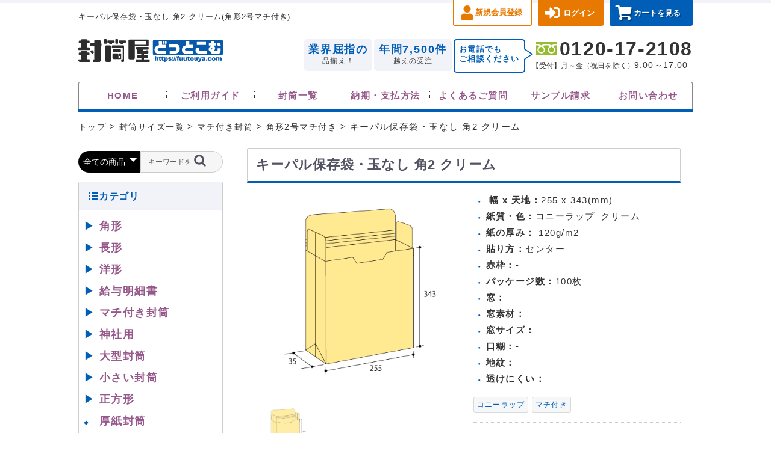

--- FILE ---
content_type: text/html; charset=UTF-8
request_url: https://fuutouya.com/products/detail/351
body_size: 36663
content:
<!doctype html>
<html lang="ja">
<head prefix="og: http://ogp.me/ns# fb: http://ogp.me/ns/fb# product: http://ogp.me/ns/product#">
    <meta charset="utf-8">
    <meta name="viewport" content="width=device-width, initial-scale=1, shrink-to-fit=no">
    <meta name="eccube-csrf-token" content="DMZiPsxgsjZxLrJQyrnLjP4kFieX1_tFqN3Q--Z_8fo">
    <link rel="shortcut icon" type="image/x-icon" href="/favicon.ico">
    <link rel="icon" type="image/png" href="/favicon-16x16.png" sizes="16x16">
    <link rel="icon" type="image/png" href="/favicon-32x32.png" sizes="32x32">
    <link rel="apple-touch-icon" href="/apple-touch-icon-180x180.png" sizes="180x180">
    <link rel="icon" type="image/png" href="/android-chrome-192x192.png" sizes="192x192">
                                                                                                                                                                                <title>キーパル保存袋・玉なし 角2 クリーム </title>    
                    <meta name="description" content="キーパル保存袋・玉なし 角2 クリーム(角形2号マチ付き)/封筒印刷のことなら封筒屋どっとこむ。角2、長3、洋0、角a4などの既製品封筒や窓付き、厚紙、マチ付きなどの特殊な仕様も承っております。">
                            <meta property="og:type" content="og:product" />
        <meta property="og:title" content="キーパル保存袋・玉なし 角2 クリーム" />
        <meta property="og:image" content="https://fuutouya.com//html/upload/save_image/products/machi/k2machi_ccream.png" />
                <meta property="og:description" content="キーパル保存袋・玉なし 角2 クリーム(角形2号マチ付き)/封筒印刷のことなら封筒屋どっとこむ。角2、長3、洋0、角a4などの既製品封筒や窓付き、厚紙、マチ付きなどの特殊な仕様も承っております。">
        <meta property="og:url" content="https://fuutouya.com/products/detail/351" />
        <!-- facebookからのリンクでサムネイル画像を表示させる　-->
        <meta property="fb:app_id" content="639207847186340"/>
        <!-- twitterからのリンクでサムネイル画像を表示させる　-->
        <meta name="twitter:card" content="summary"/>
        <meta name="twitter:site" content="@fuutouya_com"/>
        <meta property="product:price:amount" content="6413"/>
        <meta property="product:price:currency" content="JPY"/>
        <meta property="product:product_link" content="https://fuutouya.com/products/detail/351"/>
        <meta property="product:retailer_title" content="封筒屋どっとこむ"/>
        
    <!--▼canonical追記 ▼F tagのnoindexタグ追記-->
                <link rel="canonical" href="https://fuutouya.com/products/detail/351">
        <!--▲canonical追記-->

    <link rel="stylesheet" href="/html/template/fuutouya/assets/css/bootstrap_3.4.1_bootstrap.min.css">
            <link rel="stylesheet" href="/html/template/fuutouya/assets/css/jquery.slick_1.6.0_slick.min.css">
    <link rel="stylesheet" href="/html/template/fuutouya/assets/css/style.min.css">
        <style>

        .slick-slider {
            margin-bottom: 30px;
        }

        .slick-dots {
            position: absolute;
            bottom: -45px;
            display: block;
            width: 100%;
            padding: 0;
            list-style: none;
            text-align: center;
        }

        .slick-dots li {
            position: relative;
            display: inline-block;
            width: 20px;
            height: 20px;
            margin: 0 5px;
            padding: 0;

            cursor: pointer;
        }

        .slick-dots li button {
            font-size: 0;
            line-height: 0;
            display: block;
            width: 20px;
            height: 20px;
            padding: 5px;
            cursor: pointer;
            color: transparent;
            border: 0;
            outline: none;
            background: transparent;
        }

        .slick-dots li button:hover,
        .slick-dots li button:focus {
            outline: none;
        }

        .slick-dots li button:hover:before,
        .slick-dots li button:focus:before {
            opacity: 1;
        }

        .slick-dots li button:before {
            content: " ";
            line-height: 20px;
            position: absolute;
            top: 0;
            left: 0;
            width: 12px;
            height: 12px;
            text-align: center;
            opacity: .25;
            background-color: black;
            border-radius: 50%;

        }

        .slick-dots li.slick-active button:before {
            opacity: .75;
            background-color: black;
        }

        .slick-dots li button.thumbnail img {
            width: 0;
            height: 0;
        }

        .item_visual {
            height: 0;
            padding-bottom: 100%;
        }
    </style>

        <link rel="stylesheet" href="//fuutouya.com/KNJQ0ecjoGW6/wp-content/themes/fuutouya/style.css" type="text/css" media="screen">
    <link rel="stylesheet" id="dashicons-css" href="//fuutouya.com/KNJQ0ecjoGW6/wp-includes/css/dashicons.min.css" type="text/css" media="all">
    <link rel="stylesheet" href="//fuutouya.com/assets/fontawesome/css/all.min.css">

        <script src="//fuutouya.com/js/jquery-1.12.4.min.js"></script>
    <script src="//fuutouya.com/js/jquery.easing.min.js"></script>
    <script src="//fuutouya.com/js/myscript.min.js"></script>
    <script>
        $(function() {
            $.ajaxSetup({
                'headers': {
                    'ECCUBE-CSRF-TOKEN': $('meta[name="eccube-csrf-token"]').attr('content')
                }
            });
        });
    </script>
                    <!-- ▼Google Tag Manager(head) -->
            <!-- Google Tag Manager -->
<script>(function(w,d,s,l,i){w[l]=w[l]||[];w[l].push({'gtm.start':
new Date().getTime(),event:'gtm.js'});var f=d.getElementsByTagName(s)[0],
j=d.createElement(s),dl=l!='dataLayer'?'&l='+l:'';j.async=true;j.src=
'https://www.googletagmanager.com/gtm.js?id='+i+dl;f.parentNode.insertBefore(j,f);
})(window,document,'script','dataLayer','GTM-P5LB48KF');</script>
<!-- End Google Tag Manager -->
        <!-- ▲Google Tag Manager(head) -->

                        
<style>
    .ec-radio .form-check-label {
        font-weight: normal;
    }
    .ec-checkbox .form-check-label {
        font-weight: normal;
    }
    .option_description {
      -moz-box-shadow: 0 5px 15px rgba(0, 0, 0, 0.5);
      -webkit-box-shadow: 0 5px 15px rgba(0, 0, 0, 0.5);
      box-shadow: 0 5px 15px rgba(0, 0, 0, 0.5);
      -moz-border-radius: 6px;
      -webkit-border-radius: 6px;
      border-radius: 6px;
      display: none;
      min-width: 50%;
      max-width: 80%;
      max-height: 80%;
      background-color: #fff;
      border: 1px solid rgba(0, 0, 0, 0.2);
      overflow:auto;
      -webkit-overflow-scrolling: touch

    }
    .option_description .modal-header {
      padding: 15px;
      border-bottom: 1px solid #e5e5e5;
    }
    .option_description .modal-header .plainmodal-close {
      margin-top: -2px;
      float: right;
      font-size: 2.1rem;
      font-weight: 700;
      color: #000;
      text-shadow: 0 1px 0 #fff;
      opacity: 0.2;
    }
    .option_description .modal-header .plainmodal-close:hover {
      opacity: 0.5;
    }

    .option_description .modal-header > p {
      margin: 1% 0 0 0;
      font-size: 1.4rem;
      line-height: 1.42857143;
    }

    .option_description .modal-title {
      color: #333333;
      font-size: 1.8rem;
      font-weight: 500;
      font-family: inherit;
      margin: 0;
    }
    .option_description .modal-body {
      padding: 3%;
      font-size: 1.4rem;
      line-height: 1.42857143;
      color: #333;
    }
    .option_description .modal-body > p {
        margin: 0 0 3%;
    }
    .option_description .modal-body > div {
        margin-bottom: 2%;
        overflow: hidden;
        padding-bottom: 2%;
    }
    .option_description .modal-body > div > p {
        margin: 2% 0 0;
    }
    .option_description img {
        float: none;
        margin: 1% auto 0;
        width: 40%;
        height: auto;
        display: block;
    }
    .option_description h3 {
        margin: 0;
        background: #efefef;
        padding: 1%;
    }
    .option_description .minus {
        color: #2980b9;
    }
    @media screen and (min-width: 768px) {
        .option_description img {
            float: left;
            margin: 1% 4% 0 0;
            width: 15%;
        }
    }

    .option_description span.small {
        font-size: 1.2rem;
    }

    .option_description .btn-info {
        width: 74px;
        float: none;
        margin: 15px auto 10px;
        border: 0;
        padding: 4px 0;
        display: block;
        background: #525263;
    }

    .option_description .btn-info:hover {
        background: #474757;
    }

    @media only screen and (min-width: 768px) {
        .option_description .btn-info {
            float: right;
            margin: 0 10px 0 0;
        }

    }
</style>

                  <script async src="https://www.googletagmanager.com/gtag/js?id=G-G3KS0KC5GR"></script>
  <script type="text/javascript" id="uagaeec_tag">
    window.dataLayer = window.dataLayer || [];
    function gtag(){dataLayer.push(arguments);}
    gtag('js', new Date());

        gtag('config', 'G-G3KS0KC5GR', {
      "name": "plg_uagaeec",
                  "cookie_domain": "auto"
    });
                gtag('event', 'view_item', {
    "items": [
        {
  "id": "351",
  "name": "キーパル保存袋・玉なし 角2 クリーム",
  "price": "6413",
      "category": "マチ付き封筒/角形2号マチ付き",
          "list_name": "Direct Access",
    "list_position": 1
  }    ],
    "non_interaction": true
  });
              if (window.performance) {
        var timeSincePageLoad = Math.round(performance.now());
        gtag('event', 'timing_complete', {
          "name": "load",
          "value": timeSincePageLoad,
          "event_category": "EC-CUBE UaGaEEc Plugin",
          "non_interaction": true
        });
      }
      </script>

        <link rel="stylesheet" href="/html/user_data/assets/css/customize.css">
</head>

<body id="page_product_detail" class="product_page right-sidebar">
        <!-- ▼Google Tag Manager(body) -->
            <!-- Google Tag Manager (noscript) -->
<noscript><iframe src="https://www.googletagmanager.com/ns.html?id=GTM-P5LB48KF"
height="0" width="0" style="display:none;visibility:hidden"></iframe></noscript>
<!-- End Google Tag Manager (noscript) -->
        <!-- ▲Google Tag Manager(body) -->


<div class="site">
    <div class="sitewrap">

        <header class="site-header" role="banner">
    <div class="pcNaviWrap">
        <div class="header-top flexRowNo_pc">

            <!--<h1 class="summary">メーカー品販売･オーダーメイド封筒作成｜封筒屋どっとこむ</h1>-->
            <!--            <h1 class="summary">--><!--</h1>-->
            <h1 class="summary">
            </h1>

            <div class="memberbox">
                <ul class="mmlist flexRowNo_pc">
                                            <li id="menu-item-188" class="regist menu-item menu-item-type-custom menu-item-object-custom menu-item-188"><a href="/entry">新規会員登録</a></li>
<li id="menu-item-187" class="login menu-item menu-item-type-custom menu-item-object-custom menu-item-187"><a href="/mypage/login">ログイン</a></li>
                                        <li class="cart"><a href="/cart">カートを見る</a></li>
                </ul>
            </div>
        </div>
        <div class="header-btm flexRowNo_pc">
            <a href="/" onfocus="this.blur();">
                <div class="imgWrap">
                    <img src="https://fuutouya.com/KNJQ0ecjoGW6/wp-content/themes/fuutouya/img/logo.svg" width="300" height="47" alt="封筒屋どっとこむ">
                </div>
            </a>
            <ul class="cntlist flexRowNo_pc">
                <li>
                    <div class="tag"><span>業界屈指の</span>品揃え！</div>
                </li>
                <li>
                    <div class="tag"><span>年間7,500件</span>越えの受注</div>
                </li>
                <li class="soudanBox flexRowNo_pc">
                    <div class="soudanTag">
                        <p class="notoBd">お電話でも<br>ご相談ください</p>
                    </div>
                    <div class="fuki"></div>
                </li>
                <li class="telbtnPC">
                    <a href="tel:0120172108" class="flexCol_pc">
                        <span class="telnum poppins">0120-17-2108</span>
                        <span class="teldate">
                                    【受付】月～金（祝日を除く）<span class="telnumPC poppins">9:00～17:00
                                    </span></span>
                    </a>
                </li>
            </ul>
        </div>

                    <div class="site-header-navi">
                <nav id="naviPC" role="navigation"
                     aria-label="メインメニュー">
                    <div class="menu-mainmenu-container"><ul id="menu-mainmenu" class="primary-menu flexRowNo notoBd"><li id="menu-item-204" class="menu-item menu-item-type-custom menu-item-object-custom menu-item-204"><a href="/">HOME</a></li>
<li id="menu-item-53" class="menu-item menu-item-type-post_type menu-item-object-page menu-item-53"><a href="https://fuutouya.com/order/">ご利用ガイド</a></li>
<li id="menu-item-202" class="menu-item menu-item-type-custom menu-item-object-custom menu-item-202"><a href="/products/">封筒一覧</a></li>
<li id="menu-item-52" class="menu-item menu-item-type-post_type menu-item-object-page menu-item-52"><a href="https://fuutouya.com/company/payment/">納期・支払方法</a></li>
<li id="menu-item-203" class="menu-item menu-item-type-custom menu-item-object-custom menu-item-203"><a href="/support/">よくあるご質問</a></li>
<li id="menu-item-10305" class="menu-item menu-item-type-post_type menu-item-object-page menu-item-10305"><a href="https://fuutouya.com/contact/sample/">サンプル請求</a></li>
<li id="menu-item-201" class="menu-item menu-item-type-post_type menu-item-object-page menu-item-201"><a href="https://fuutouya.com/contact/">お問い合わせ</a></li>
</ul></div>                </nav><!-- .main-navigation -->
            </div>
        
    </div>

    <div class="spNaviWrap flexRowNo">
        <div class="toggleWrap">
            <div id="menu-toggle">
                <div>
                    <span></span> <!--この三つの<span>タグがハンバーガーメニューのボーダーです-->
                    <span></span>
                    <span></span>
                </div>
            </div>
        </div>
        <div class="spNaviLog">
            <a href="/" onfocus="this.blur();">
                <div class="imgWrap">
                    <img src="https://fuutouya.com/KNJQ0ecjoGW6/wp-content/themes/fuutouya/img/logo_f.svg" alt="封筒屋どっとこむ">
                </div>
            </a>
        </div>
        <div class="spNaviIcon">
            <a href="/contact/" onfocus="this.blur();">
                <span class="dashicons dashicons-email"></span>
                <span class="naviMailText tabShow notoBd">お問い合わせ</span>
            </a>
        </div>
        <div class="spNaviIconB">
            <a href="/cart" onfocus="this.blur();">
                <span class="dashicons dashicons-cart"></span>
                <span class="navicartText tabShow notoBd">カート</span>
            </a>
        </div>
    </div>

</header><!-- .site-header -->

<div id="oacMenu">

            <dl class="memberbox">
            <!--<dt>ようこそ<span>ゲスト</span>さん</dt>-->
            <dd>
                <div class="menu-splogin-container"><ul id="menu-splogin-1" class="btnlist"><li class="regist menu-item menu-item-type-custom menu-item-object-custom menu-item-188"><a href="/entry">新規会員登録</a></li>
<li class="login menu-item menu-item-type-custom menu-item-object-custom menu-item-187"><a href="/mypage/login">ログイン</a></li>
</ul></div>            </dd>
        </dl>
    
    <dl class="menubox">
        <dt>封筒を注文する</dt>
        <dd>
            <div class="menu-sporder-container"><ul id="menu-sporder" class="menulist"><li id="menu-item-18921" class="menu-item menu-item-type-custom menu-item-object-custom menu-item-18921"><a href="/specs/">封筒作成について</a></li>
<li id="menu-item-189" class="search menu-item menu-item-type-custom menu-item-object-custom menu-item-189"><a href="/products/">封筒サイズからさがす</a></li>
<li id="menu-item-205" class="orange menu-item menu-item-type-post_type menu-item-object-page menu-item-205"><a href="https://fuutouya.com/original/">見積もり依頼をする</a></li>
<li id="menu-item-206" class="orange menu-item menu-item-type-post_type menu-item-object-page menu-item-206"><a href="https://fuutouya.com/contact/repeat/">リピート見積</a></li>
<li id="menu-item-9613" class="menu-item menu-item-type-post_type menu-item-object-page menu-item-9613"><a href="https://fuutouya.com/contact/data-check/">データ確認サービス</a></li>
<li id="menu-item-208" class="menu-item menu-item-type-post_type menu-item-object-page menu-item-208"><a href="https://fuutouya.com/sonomama/">そのまんま封筒</a></li>
<li id="menu-item-211" class="menu-item menu-item-type-custom menu-item-object-custom menu-item-211"><a href="/paper/">人気の用紙一覧を見る</a></li>
<li id="menu-item-212" class="menu-item menu-item-type-custom menu-item-object-custom menu-item-212"><a href="/specs/">主な加工・印刷</a></li>
<li id="menu-item-190" class="menu-item menu-item-type-custom menu-item-object-custom menu-item-190"><a href="/collection/">お客様作品集</a></li>
</ul></div>        </dd>
    </dl>
    <dl class="menubox">
        <dt>ご利用について</dt>
        <dd>
            <div class="menu-spuse-container"><ul id="menu-spuse" class="menulist"><li id="menu-item-185" class="menu-item menu-item-type-post_type menu-item-object-page menu-item-185"><a href="https://fuutouya.com/contact/sample/">サンプル請求</a></li>
<li id="menu-item-54" class="menu-item menu-item-type-post_type menu-item-object-page menu-item-54"><a href="https://fuutouya.com/order/">ご利用ガイド</a></li>
<li id="menu-item-186" class="menu-item menu-item-type-post_type menu-item-object-page menu-item-186"><a href="https://fuutouya.com/company/payment/">納期・支払方法</a></li>
<li id="menu-item-9585" class="menu-item menu-item-type-custom menu-item-object-custom menu-item-9585"><a href="/contact/">お問い合わせ</a></li>
</ul></div>        </dd>
    </dl>
            <div class="menuboxOther">
            <div class="widget_text cntlist btnlist"><div style="display:none;">フリーダイヤル</div><div class="textwidget custom-html-widget"><div class="telbtn">    
<a href="tel:0120172108">
<span class="telnum poppins">0120-17-2108</span>
<span class="teldate poppins">[受付]<br>月～金（祝日を除く）9:00～17:00</span>
</a>
</div>
</div></div><div class="widget_text cntlist btnlist"><div style="display:none;">サンプル請求</div><div class="textwidget custom-html-widget"><div class="orange">
<a href="/contact/sample/">
サンプル請求
</a>
</div></div></div>        </div>
    </div>


        <div id="content" class="site-content flexRowNo_pc kasou">

            <div id="primary" class="content-area basePad">

                <div class="breadCrumbWrap">
                    <div class="breadCrumb baseWidth" itemscope itemtype="http://schema.org/BreadcrumbList">
                        <span itemprop="itemListElement" itemscope itemtype="http://schema.org/ListItem"><a itemprop="item" typeof="WebPage" title="封筒屋どっとこむ." href="/" class="home"><span itemprop="name">トップ</span></a><meta itemprop="position" content="1"></span> >
                        <span itemprop="itemListElement" itemscope itemtype="http://schema.org/ListItem"><a itemprop="item" typeof="WebPage" title="封筒サイズ一覧" href="/products/"><span itemprop="name">封筒サイズ一覧</span></a><meta itemprop="position" content="2"></span> >
                                                                                                                                                                                                                                                                                                                                                                                                                    
                                                                                                                                                        <span itemprop="itemListElement" itemscope itemtype="http://schema.org/ListItem">
                                    <a itemprop="item" typeof="WebPage" title="マチ付き封筒" href=/products/list?category_id=11><span itemprop="name">マチ付き封筒</span></a>
                                    <meta itemprop="position" content="3"></span> >
                                                                                                                                                                                                                                                                    <span itemprop="itemListElement" itemscope itemtype="http://schema.org/ListItem">
                                    <a itemprop="item" typeof="WebPage" title="角形2号マチ付き" href=/products/list?category_id=56><span itemprop="name">角形2号マチ付き</span></a>
                                    <meta itemprop="position" content="4"></span> >
                                                                                                                                    
                        
                        キーパル保存袋・玉なし 角2 クリーム
                    </div>
                </div>

                <main id="main" class="site-main flexRowNo_pc baseWidth" role="main">

                    <div class="kasou-main no_entryTit">

                                                                            <div class="ec-layoutRole__mainTop">
                                    <!-- ▼関連カテゴリ -->
            
        <!-- ▲関連カテゴリ -->
    <!-- ▼詳細検索（カラー） -->
                <style type="text/css">
        /*summaryのアイコンを消す*/
        summary::-webkit-details-marker {
            display: none; /* 矢印を消す */
        }

        form.searchform {
            margin-top: 15px;
            margin-bottom: 0;
        }

        form#form1{
            margin-bottom: 0;
        }

        .ec-borderedDefs {
            border-top: 3px solid #005eb7;
        }

        .ec-borderedDefs dt {
            font-size: 1.3em;
            padding: 0;
        }
        .half {
            width: 50%;
            padding: 32px 0;
        }

        .readout {
            margin: 0px 30px;
            line-height: 180%;
        }

        #values {
            font-family: monospace;
            line-height: 150%;
        }

        .swatchGrid {
            display: grid;
            grid-template-columns: repeat(5, 28px);
            grid-template-rows: repeat(3, 28px);
            grid-gap: 6px;
            margin-bottom: 1em;
        }

        .swatch {
            border-radius: 4px;
            border-width: 1px;
            border-style: solid;
            border-color: #333;
            cursor: pointer;
        }

        #selectColor {
            width: 90px;
            height: 60px;
            margin-left: 20px;
            margin-right: 20px;
            float: left;
            cursor: default;
        }

        .ec-searchDetai__togglelBtn {
            text-align: center;
        }

        .ec-searchDetai__togglelBtn span {
            /*border-radius: 5px;*/
            font-size: 1.5em;
            /*font-weight: bold;*/
            color: MediumSlateBlue;
            /*color: #fff;*/
            /*background-color: #525263;*/
            cursor: pointer;
        }

        .ec-blockBtn--cancel {
            border-radius: 5px;
        }

        .ec-checkbox-item {
            margin: 5px;
            float: left;
            width: calc(50% - 10px);
        }
        .ec-checkbox span {
            font-size: 1em;
        }

        /** デフォルト非表示 */
        .tagDetail {
            display: none;
        }

        /** デフォルト非表示 */
        .colorDetail {
            display: none;
        }

        .half {
            margin: 10px;
            float: left;
            width: calc(50% - 20px);
        }

        @media only screen and (min-width: 768px) {
            .ec-borderedDefs dt {
                width: 25%;
            }

        }

    </style>
<script>
</script>


        <!-- ▲詳細検索（カラー） -->

                            </div>
                        
                                                    <div class="ec-productRole">
        <div class="ec-productRole__title">
            <h2 class="ec-headingTitle">キーパル保存袋・玉なし 角2 クリーム</h2>
                    </div>
        <div class="ec-grid2">
            <div class="ec-grid2__cell">
                <div class="ec-sliderItemRole">

                    <div class="item_visual">
                                                    <div class="slide-item"><img src="/html/upload/save_image/products/machi/k2machi_ccream.png"
                                                         alt="キーパル保存袋・玉なし 角2 クリーム&#13;&#10幅 x 天地：255 x 343mm&#13;&#10米坪：120g/m2">
                            </div>
                                            </div>
                    <div class="item_nav">
                                                    <div class="slideThumb" data-index="0"><img
                                        src="/html/upload/save_image/products/machi/k2machi_ccream.png"
                                        alt="キーパル保存袋・玉なし 角2 クリーム&#13;&#10幅 x 天地：255 x 343mm&#13;&#10米坪：120g/m2">
                            </div>
                                            </div>
                    単位：mm
                </div>
            </div>
            <div class="ec-grid2__cell">
                <div class="ec-productRole__profile">
                    <div>
                        <ul class="ec-detail-list">
                            <li>
                                <span>幅 x 天地：</span><span>255 x 343(mm)</span>
                            </li>
                            <li><span>紙質・色：</span><span>コニーラップ_クリーム</span></li>
                            <li><span>紙の厚み：</span><span> 120g/m2</span></li>
                            <li><span>貼り方：</span><span>センター</span></li>
                            <li><span>赤枠：</span><span>-</span></li>
                            <li><span>パッケージ数：</span><span>100枚</span></li>
                            <li><span>窓：</span><span>-</span></li>
                            <li><span>窓素材：</span><span></span></li>
                            <li><span>窓サイズ：</span><span></span></li>
                            <li><span>口糊：</span><span>-</span></li>
                            <li><span>地紋：</span><span>-</span></li>
                                                        <li><span>透けにくい：</span><span>-</span></li>
                        </ul>
                    </div>
                                                            <ul class="ec-productRole__tags">
                                                    <li class="ec-productRole__tag tag_27"><a
                                        href="/products/list?tag_id=27">コニーラップ</a></li>
                                                    <li class="ec-productRole__tag tag_9"><a
                                        href="/products/list?tag_id=9">マチ付き</a></li>
                                            </ul>
                                                                                                                            <div class="ec-productRole__price">
                                                    <div class="ec-price">
                                <span class="ec-price__price">￥6,413
                                                                            <span class="ec-price__package">/100枚</span>
                                                                        </span>
                                <span class="ec-price__tax">税込</span>
                            </div>
                                            </div>
                                                                                    <div class="ec-productRole__code">
                            商品コード： <span
                                    class="product-code-default">H20B05</span>
                        </div>
                                                                                                                                                                                                                                                                                                                                                                    </div>
            </div>
        </div>

        <div class="ec-producDetails">
            <form action="https://fuutouya.com/products/add_cart/351" method="post" id="form1" name="form1">
                <!-- //hiroaki20210117 -->
                <h4>商品特徴・詳細</h4>
                                <input type="hidden" name="Price02Min" value="5830.00">
                <input type="hidden" name="sheets" value="100">
                <input type="hidden" name="width" value="255">
                <input type="hidden" name="height" value="343">
                <input type="hidden" name="fold" value="天立て">
                <input type="hidden" name="ppom" value="NNNNNNNN">
                <div class="ec-productRole__description">100枚単位<br>カートからは【印刷なし】のみご注文を承っております。<br>【印刷あり】を希望される際は、お手数ですが<a href="/contact/">お問合せ</a>下さい。
                </div>
                <!-- ////////// -->
                                    <div class="ec-productRole__actions">
                                                
                                        <div class="ec-checkbox" style="margin-top: 10px;">
                <div>
                    <label for="productoption1">印刷</label>                                        <span class="red" style="font-weight:bold;">※↓印刷希望の際はチェックして下さい。<span class="red" style="font-weight:bold; text-decoration: underline;">未チェックの場合、印刷なしの料金です。</span></span>                                    </div>
                                                <div id="productoption1">
                                            <div style="display: block;" class="pstyle1">
                                                        <div class="form-check">        <input type="checkbox" id="productoption1_1" name="productoption1[]" class="form-check-input" value="1" />
        <label class="form-check-label" for="productoption1_1">印刷する</label></div>
                                                                                                                </div>
                                        <div class="option_detaile">
                        
                    </div>
                </div>
                            </div>
                                                            <div class="ec-select" style="margin-top: 10px;">
                <div>
                    <label class="" for="productoption2">表色数</label>                                    </div>
                <div >
                    <select id="productoption2" name="productoption2" class="form-control"><option value="2" selected="selected">なし</option><option value="3">1色</option><option value="4">2色</option><option value="5">3色</option><option value="6">フルカラー</option></select>
                    
                </div>
            </div>
                                                            <div class="ec-checkbox" style="margin-top: 10px;">
                <div>
                    <label for="productoption3">表色</label>                                                                            </div>
                                                <div id="productoption3">
                                            <div style="display: block;" class="pstyle3">
                                                        <div class="form-check">        <input type="checkbox" id="productoption3_7" name="productoption3[]" class="form-check-input" value="7" />
        <label class="form-check-label" for="productoption3_7">黒(DIC582)</label></div>
                                                                                                                                    <p><img src="/html/upload/save_image/0304174217_60409d6934f46.png" alt="黒(DIC582)"></p>
                                                                                    </div>
                                            <div style="display: block;" class="pstyle3">
                                                        <div class="form-check">        <input type="checkbox" id="productoption3_8" name="productoption3[]" class="form-check-input" value="8" />
        <label class="form-check-label" for="productoption3_8">紺(DIC184)</label></div>
                                                                                                                                    <p><img src="/html/upload/save_image/0307094216_6044216850139.png" alt="紺(DIC184)"></p>
                                                                                    </div>
                                            <div style="display: block;" class="pstyle3">
                                                        <div class="form-check">        <input type="checkbox" id="productoption3_9" name="productoption3[]" class="form-check-input" value="9" />
        <label class="form-check-label" for="productoption3_9">青(DIC140)</label></div>
                                                                                                                                    <p><img src="/html/upload/save_image/0307094247_604421878ce5d.png" alt="青(DIC140)"></p>
                                                                                    </div>
                                            <div style="display: block;" class="pstyle3">
                                                        <div class="form-check">        <input type="checkbox" id="productoption3_10" name="productoption3[]" class="form-check-input" value="10" />
        <label class="form-check-label" for="productoption3_10">緑(DIC643)</label></div>
                                                                                                                                    <p><img src="/html/upload/save_image/0307094313_604421a136714.png" alt="緑(DIC643)"></p>
                                                                                    </div>
                                            <div style="display: block;" class="pstyle3">
                                                        <div class="form-check">        <input type="checkbox" id="productoption3_11" name="productoption3[]" class="form-check-input" value="11" />
        <label class="form-check-label" for="productoption3_11">グレー(DIC544)</label></div>
                                                                                                                                    <p><img src="/html/upload/save_image/0307094443_604421fb55fdc.png" alt="グレー(DIC544)"></p>
                                                                                    </div>
                                            <div style="display: block;" class="pstyle3">
                                                        <div class="form-check">        <input type="checkbox" id="productoption3_12" name="productoption3[]" class="form-check-input" value="12" />
        <label class="form-check-label" for="productoption3_12">赤(DIC564)</label></div>
                                                                                                                                    <p><img src="/html/upload/save_image/0307094458_6044220a6db86.png" alt="赤(DIC564)"></p>
                                                                                    </div>
                                            <div style="display: block;" class="pstyle3">
                                                        <div class="form-check">        <input type="checkbox" id="productoption3_13" name="productoption3[]" class="form-check-input" value="13" />
        <label class="form-check-label" for="productoption3_13">金赤(DIC565)</label></div>
                                                                                                                                    <p><img src="/html/upload/save_image/0307094525_604422257e591.png" alt="金赤(DIC565)"></p>
                                                                                    </div>
                                            <div style="display: block;" class="pstyle3">
                                                        <div class="form-check">        <input type="checkbox" id="productoption3_14" name="productoption3[]" class="form-check-input" value="14" />
        <label class="form-check-label" for="productoption3_14">ピンク(DIC50)</label></div>
                                                                                                                                    <p><img src="/html/upload/save_image/0307094534_6044222eec077.png" alt="ピンク(DIC50)"></p>
                                                                                    </div>
                                            <div style="display: block;" class="pstyle3">
                                                        <div class="form-check">        <input type="checkbox" id="productoption3_15" name="productoption3[]" class="form-check-input" value="15" />
        <label class="form-check-label" for="productoption3_15">オレンジ(DIC566)</label></div>
                                                                                                                                    <p><img src="/html/upload/save_image/0307094549_6044223db425c.png" alt="オレンジ(DIC566)"></p>
                                                                                    </div>
                                            <div style="display: block;" class="pstyle3">
                                                        <div class="form-check">        <input type="checkbox" id="productoption3_16" name="productoption3[]" class="form-check-input" value="16" />
        <label class="form-check-label" for="productoption3_16">茶(DIC646)</label></div>
                                                                                                                                    <p><img src="/html/upload/save_image/0307094606_6044224e63eff.png" alt="茶(DIC646)"></p>
                                                                                    </div>
                                            <div style="display: block;" class="pstyle3">
                                                        <div class="form-check">        <input type="checkbox" id="productoption3_17" name="productoption3[]" class="form-check-input" value="17" />
        <label class="form-check-label" for="productoption3_17">お客様指定色1</label></div>
                                                                                                                                    <p><img src="/html/upload/save_image/0307094638_6044226e82767.png" alt="お客様指定色1"></p>
                                                                                    </div>
                                            <div style="display: block;" class="pstyle3">
                                                        <div class="form-check">        <input type="checkbox" id="productoption3_18" name="productoption3[]" class="form-check-input" value="18" />
        <label class="form-check-label" for="productoption3_18">お客様指定色2</label></div>
                                                                                                                                    <p><img src="/html/upload/save_image/0307094638_6044226e82767.png" alt="お客様指定色2"></p>
                                                                                    </div>
                                            <div style="display: block;" class="pstyle3">
                                                        <div class="form-check">        <input type="checkbox" id="productoption3_19" name="productoption3[]" class="form-check-input" value="19" />
        <label class="form-check-label" for="productoption3_19">お客様指定色3</label></div>
                                                                                                                                    <p><img src="/html/upload/save_image/0307094638_6044226e82767.png" alt="お客様指定色3"></p>
                                                                                    </div>
                                        <div class="option_detaile">
                        
                    </div>
                </div>
                            </div>
                                                            <div class="ec-checkbox" style="margin-top: 10px;">
                <div>
                    <label for="productoption4">表色</label>                                                                            </div>
                                                <div id="productoption4">
                                            <div style="display: block;" class="pstyle4">
                                                        <div class="form-check">        <input type="checkbox" id="productoption4_20" name="productoption4[]" class="form-check-input" value="20" />
        <label class="form-check-label" for="productoption4_20">青金(DIC620)</label></div>
                                                                                                                                    <p><img src="/html/upload/save_image/0307094713_6044229141a04.png" alt="青金(DIC620)"></p>
                                                                                    </div>
                                            <div style="display: block;" class="pstyle4">
                                                        <div class="form-check">        <input type="checkbox" id="productoption4_21" name="productoption4[]" class="form-check-input" value="21" />
        <label class="form-check-label" for="productoption4_21">赤金(DIC619)</label></div>
                                                                                                                                    <p><img src="/html/upload/save_image/0307094727_6044229f46a60.png" alt="赤金(DIC619)"></p>
                                                                                    </div>
                                            <div style="display: block;" class="pstyle4">
                                                        <div class="form-check">        <input type="checkbox" id="productoption4_22" name="productoption4[]" class="form-check-input" value="22" />
        <label class="form-check-label" for="productoption4_22">銀(DIC621)</label></div>
                                                                                                                                    <p><img src="/html/upload/save_image/0307094742_604422aeb56c6.png" alt="銀(DIC621)"></p>
                                                                                    </div>
                                            <div style="display: block;" class="pstyle4">
                                                        <div class="form-check">        <input type="checkbox" id="productoption4_23" name="productoption4[]" class="form-check-input" value="23" />
        <label class="form-check-label" for="productoption4_23">白</label></div>
                                                                                                                                    <p><img src="/html/upload/save_image/0307094755_604422bbcf6de.png" alt="白"></p>
                                                                                    </div>
                                        <div class="option_detaile">
                        
                    </div>
                </div>
                            </div>
                                                            <div class="ec-input" style="margin-top: 10px;">
                <div>
                    <label for="productoption5">表_お客様指定色1</label>                                    </div>
                <div >
                    <input type="text" id="productoption5" name="productoption5" class="form-control" />
                    
                </div>
            </div>
                                                            <div class="ec-input" style="margin-top: 10px;">
                <div>
                    <label for="productoption6">表_お客様指定色2</label>                                    </div>
                <div >
                    <input type="text" id="productoption6" name="productoption6" class="form-control" />
                    
                </div>
            </div>
                                                            <div class="ec-input" style="margin-top: 10px;">
                <div>
                    <label for="productoption7">表_お客様指定色3</label>                                    </div>
                <div >
                    <input type="text" id="productoption7" name="productoption7" class="form-control" />
                    
                </div>
            </div>
                                                            <div class="ec-radio" style="margin-top: 10px;">
                <div>
                    <label for="productoption8">特殊印刷</label>                                    </div>
                                                                                <div id="productoption8">
                                            <div style="display: block;" class="pstyle8">
                                                        <div class="form-check">        <input type="radio" id="productoption8_24" name="productoption8" class="form-check-input" value="24" checked="checked" />
        <label class="form-check-label" for="productoption8_24">なし</label></div>
                                                                                                                                    <p><img src="/html/upload/save_image/0319082232_6053e0b835b0b.png" alt="なし"></p>
                                                                                    </div>
                                            <div style="display: block;" class="pstyle8">
                                                        <div class="form-check">        <input type="radio" id="productoption8_25" name="productoption8" class="form-check-input" value="25" />
        <label class="form-check-label" for="productoption8_25">フタワンポイント</label></div>
                                                                                                                                    <p><img src="/html/upload/save_image/0319082302_6053e0d6d5c1e.png" alt="フタワンポイント"></p>
                                                                                    </div>
                                            <div style="display: block;" class="pstyle8">
                                                        <div class="form-check">        <input type="radio" id="productoption8_26" name="productoption8" class="form-check-input" value="26" />
        <label class="form-check-label" for="productoption8_26">頭ベタ</label></div>
                                                                                                                                    <p><img src="/html/upload/save_image/0319082315_6053e0e31fc11.png" alt="頭ベタ"></p>
                                                                                    </div>
                                        <div class="option_detaile">
                        
                    </div>
                </div>
                            </div>
                                                            <div class="ec-select" style="margin-top: 10px;">
                <div>
                    <label class="" for="productoption9">裏色数</label>                                    </div>
                <div >
                    <select id="productoption9" name="productoption9" class="form-control"><option value="27" selected="selected">なし</option><option value="28">1色</option><option value="29">2色</option><option value="30">3色</option><option value="31">フルカラー</option></select>
                    
                </div>
            </div>
                                                            <div class="ec-checkbox" style="margin-top: 10px;">
                <div>
                    <label for="productoption10">裏色</label>                                                                            </div>
                                                <div id="productoption10">
                                            <div style="display: block;" class="pstyle10">
                                                        <div class="form-check">        <input type="checkbox" id="productoption10_32" name="productoption10[]" class="form-check-input" value="32" />
        <label class="form-check-label" for="productoption10_32">黒(DIC582)</label></div>
                                                                                                                                    <p><img src="/html/upload/save_image/0304174217_60409d6934f46.png" alt="黒(DIC582)"></p>
                                                                                    </div>
                                            <div style="display: block;" class="pstyle10">
                                                        <div class="form-check">        <input type="checkbox" id="productoption10_33" name="productoption10[]" class="form-check-input" value="33" />
        <label class="form-check-label" for="productoption10_33">紺(DIC184)</label></div>
                                                                                                                                    <p><img src="/html/upload/save_image/0307094216_6044216850139.png" alt="紺(DIC184)"></p>
                                                                                    </div>
                                            <div style="display: block;" class="pstyle10">
                                                        <div class="form-check">        <input type="checkbox" id="productoption10_34" name="productoption10[]" class="form-check-input" value="34" />
        <label class="form-check-label" for="productoption10_34">青(DIC140)</label></div>
                                                                                                                                    <p><img src="/html/upload/save_image/0307094247_604421878ce5d.png" alt="青(DIC140)"></p>
                                                                                    </div>
                                            <div style="display: block;" class="pstyle10">
                                                        <div class="form-check">        <input type="checkbox" id="productoption10_35" name="productoption10[]" class="form-check-input" value="35" />
        <label class="form-check-label" for="productoption10_35">緑(DIC643)</label></div>
                                                                                                                                    <p><img src="/html/upload/save_image/0307094313_604421a136714.png" alt="緑(DIC643)"></p>
                                                                                    </div>
                                            <div style="display: block;" class="pstyle10">
                                                        <div class="form-check">        <input type="checkbox" id="productoption10_36" name="productoption10[]" class="form-check-input" value="36" />
        <label class="form-check-label" for="productoption10_36">グレー(DIC544)</label></div>
                                                                                                                                    <p><img src="/html/upload/save_image/0307094443_604421fb55fdc.png" alt="グレー(DIC544)"></p>
                                                                                    </div>
                                            <div style="display: block;" class="pstyle10">
                                                        <div class="form-check">        <input type="checkbox" id="productoption10_37" name="productoption10[]" class="form-check-input" value="37" />
        <label class="form-check-label" for="productoption10_37">赤(DIC564)</label></div>
                                                                                                                                    <p><img src="/html/upload/save_image/0307094458_6044220a6db86.png" alt="赤(DIC564)"></p>
                                                                                    </div>
                                            <div style="display: block;" class="pstyle10">
                                                        <div class="form-check">        <input type="checkbox" id="productoption10_38" name="productoption10[]" class="form-check-input" value="38" />
        <label class="form-check-label" for="productoption10_38">金赤(DIC565)</label></div>
                                                                                                                                    <p><img src="/html/upload/save_image/0307094525_604422257e591.png" alt="金赤(DIC565)"></p>
                                                                                    </div>
                                            <div style="display: block;" class="pstyle10">
                                                        <div class="form-check">        <input type="checkbox" id="productoption10_39" name="productoption10[]" class="form-check-input" value="39" />
        <label class="form-check-label" for="productoption10_39">ピンク(DIC50)</label></div>
                                                                                                                                    <p><img src="/html/upload/save_image/0307094534_6044222eec077.png" alt="ピンク(DIC50)"></p>
                                                                                    </div>
                                            <div style="display: block;" class="pstyle10">
                                                        <div class="form-check">        <input type="checkbox" id="productoption10_40" name="productoption10[]" class="form-check-input" value="40" />
        <label class="form-check-label" for="productoption10_40">オレンジ(DIC566)</label></div>
                                                                                                                                    <p><img src="/html/upload/save_image/0307094549_6044223db425c.png" alt="オレンジ(DIC566)"></p>
                                                                                    </div>
                                            <div style="display: block;" class="pstyle10">
                                                        <div class="form-check">        <input type="checkbox" id="productoption10_41" name="productoption10[]" class="form-check-input" value="41" />
        <label class="form-check-label" for="productoption10_41">茶(DIC646)</label></div>
                                                                                                                                    <p><img src="/html/upload/save_image/0307094606_6044224e63eff.png" alt="茶(DIC646)"></p>
                                                                                    </div>
                                            <div style="display: block;" class="pstyle10">
                                                        <div class="form-check">        <input type="checkbox" id="productoption10_42" name="productoption10[]" class="form-check-input" value="42" />
        <label class="form-check-label" for="productoption10_42">お客様指定色1</label></div>
                                                                                                                                    <p><img src="/html/upload/save_image/0307094638_6044226e82767.png" alt="お客様指定色1"></p>
                                                                                    </div>
                                            <div style="display: block;" class="pstyle10">
                                                        <div class="form-check">        <input type="checkbox" id="productoption10_43" name="productoption10[]" class="form-check-input" value="43" />
        <label class="form-check-label" for="productoption10_43">お客様指定色2</label></div>
                                                                                                                                    <p><img src="/html/upload/save_image/0307094638_6044226e82767.png" alt="お客様指定色2"></p>
                                                                                    </div>
                                            <div style="display: block;" class="pstyle10">
                                                        <div class="form-check">        <input type="checkbox" id="productoption10_44" name="productoption10[]" class="form-check-input" value="44" />
        <label class="form-check-label" for="productoption10_44">お客様指定色3</label></div>
                                                                                                                                    <p><img src="/html/upload/save_image/0307094638_6044226e82767.png" alt="お客様指定色3"></p>
                                                                                    </div>
                                        <div class="option_detaile">
                        
                    </div>
                </div>
                            </div>
                                                            <div class="ec-checkbox" style="margin-top: 10px;">
                <div>
                    <label for="productoption11">裏色</label>                                                                            </div>
                                                <div id="productoption11">
                                            <div style="display: block;" class="pstyle11">
                                                        <div class="form-check">        <input type="checkbox" id="productoption11_45" name="productoption11[]" class="form-check-input" value="45" />
        <label class="form-check-label" for="productoption11_45">青金(DIC620)</label></div>
                                                                                                                                    <p><img src="/html/upload/save_image/0307094713_6044229141a04.png" alt="青金(DIC620)"></p>
                                                                                    </div>
                                            <div style="display: block;" class="pstyle11">
                                                        <div class="form-check">        <input type="checkbox" id="productoption11_46" name="productoption11[]" class="form-check-input" value="46" />
        <label class="form-check-label" for="productoption11_46">赤金(DIC619)</label></div>
                                                                                                                                    <p><img src="/html/upload/save_image/0307094727_6044229f46a60.png" alt="赤金(DIC619)"></p>
                                                                                    </div>
                                            <div style="display: block;" class="pstyle11">
                                                        <div class="form-check">        <input type="checkbox" id="productoption11_47" name="productoption11[]" class="form-check-input" value="47" />
        <label class="form-check-label" for="productoption11_47">銀(DIC621)</label></div>
                                                                                                                                    <p><img src="/html/upload/save_image/0307094742_604422aeb56c6.png" alt="銀(DIC621)"></p>
                                                                                    </div>
                                            <div style="display: block;" class="pstyle11">
                                                        <div class="form-check">        <input type="checkbox" id="productoption11_48" name="productoption11[]" class="form-check-input" value="48" />
        <label class="form-check-label" for="productoption11_48">白</label></div>
                                                                                                                                    <p><img src="/html/upload/save_image/0307094755_604422bbcf6de.png" alt="白"></p>
                                                                                    </div>
                                        <div class="option_detaile">
                        
                    </div>
                </div>
                            </div>
                                                            <div class="ec-input" style="margin-top: 10px;">
                <div>
                    <label for="productoption12">裏_お客様指定色1</label>                                    </div>
                <div >
                    <input type="text" id="productoption12" name="productoption12" class="form-control" />
                    
                </div>
            </div>
                                                            <div class="ec-input" style="margin-top: 10px;">
                <div>
                    <label for="productoption13">裏_お客様指定色2</label>                                    </div>
                <div >
                    <input type="text" id="productoption13" name="productoption13" class="form-control" />
                    
                </div>
            </div>
                                                            <div class="ec-input" style="margin-top: 10px;">
                <div>
                    <label for="productoption14">裏_お客様指定色3</label>                                    </div>
                <div >
                    <input type="text" id="productoption14" name="productoption14" class="form-control" />
                    
                </div>
            </div>
                                                            <div class="ec-radio" style="margin-top: 10px;">
                <div>
                    <label for="productoption15">データ作成</label>                                            &nbsp;<a href="?" id="option_description_link_351_15" data="351"><span class="ec-link ec-font-size-2">詳細説明</span></a>
                                    </div>
                                <p><span class="red">※データ入稿はIllustratorのみ対応。それ以外の方はデータ作成をご選択下さい。<br/>ご注文後、受注確認メールにご返信という形でご入稿下さい。</span></p>                                                <div id="productoption15">
                                            <div style="display: block;" class="pstyle15">
                                                        <div class="form-check">        <input type="radio" id="productoption15_49" name="productoption15" class="form-check-input" value="49" checked="checked" />
        <label class="form-check-label" for="productoption15_49">データ入稿</label></div>
                                                                                                                </div>
                                            <div style="display: block;" class="pstyle15">
                                                        <div class="form-check">        <input type="radio" id="productoption15_50" name="productoption15" class="form-check-input" value="50" />
        <label class="form-check-label" for="productoption15_50">データ作成依頼</label></div>
                                                                                                                </div>
                                        <div class="option_detaile">
                        
                    </div>
                </div>
                            </div>
                                                            <div class="ec-radio" style="margin-top: 10px;">
                <div>
                    <label for="productoption16">口糊</label>                                    </div>
                                                                                <div id="productoption16">
                                            <div style="display: block;" class="pstyle16">
                                                        <div class="form-check">        <input type="radio" id="productoption16_51" name="productoption16" class="form-check-input" value="51" checked="checked" />
        <label class="form-check-label" for="productoption16_51">なし</label></div>
                                                                                                                                    <p><img src="/html/upload/save_image/0319082404_6053e114257c6.png" alt="なし"></p>
                                                                                    </div>
                                            <div style="display: block;" class="pstyle16">
                                                        <div class="form-check">        <input type="radio" id="productoption16_52" name="productoption16" class="form-check-input" value="52" />
        <label class="form-check-label" for="productoption16_52">両面テープ</label></div>
                                                                                                                                    <p><img src="/html/upload/save_image/0319082415_6053e11fdbff8.png" alt="両面テープ"></p>
                                                                                    </div>
                                            <div style="display: block;" class="pstyle16">
                                                        <div class="form-check">        <input type="radio" id="productoption16_53" name="productoption16" class="form-check-input" value="53" />
        <label class="form-check-label" for="productoption16_53">グラシンテープ</label></div>
                                                                                                                                    <p><img src="/html/upload/save_image/0319082426_6053e12a47fb9.png" alt="グラシンテープ"></p>
                                                                                    </div>
                                            <div style="display: block;" class="pstyle16">
                                                        <div class="form-check">        <input type="radio" id="productoption16_54" name="productoption16" class="form-check-input" value="54" />
        <label class="form-check-label" for="productoption16_54">アドヘヤ糊</label></div>
                                                                                                                                    <p><img src="/html/upload/save_image/0319082438_6053e13691fd8.png" alt="アドヘヤ糊"></p>
                                                                                    </div>
                                        <div class="option_detaile">
                        
                    </div>
                </div>
                            </div>
                        <div class="ec-numberInput"><span style="display: none;"><span>数量</span>
                            <input type="number" id="quantity" name="quantity" required="required" min="1" maxlength="9" class="form-control" value="1" />
                                
                        </span></div>
                    </div>
                    <div class="ec-productRole__btn" style="display: none;">
                        <button type="submit" class="ec-blockBtn--action add-cart">
                            カートに入れる
                        </button>
                    </div>
                                        <div id="priceList">
                        <p class="priceList-text">ご要望の仕様を選択後、金額をクリックしていただくとご注文いただけます。</p>
                        <div class="priceList-list"></div>
                    </div>
                
                <input type="hidden" id="product_id" name="product_id" value="351" /><input type="hidden" id="ProductClass" name="ProductClass" value="360" /><input type="hidden" id="_token" name="_token" value="VjEqOitxU3gBXPnc1HsHxRbrSxxnsFFXuLYG_1cdck8" />
            </form>
            
                                                                                                                                                                                            <div id="option_description_351_15" class="option_description">
            <div class="modal-header">
                <div class="plainmodal-close">&#215;</div>
                <h4 class="modal-title">データ作成</h4>
                <p></p>
            </div>


                                                                <div class="modal-body">
                                                                                    <div>
                                    <h3>データ入稿</h3>
                                                                        <p>お客様から印刷データをご入稿いただける場合は、こちらのデータ入稿をご選択下さい。<br />
データ入稿はIllustrator(ai形式)のみ、対応しております。</p>
                                                                                                            <button class="btn-info" id="desc_btn_15_49" >選択する</button>
                                </div>
                                                                                                                <div>
                                    <h3>データ作成依頼</h3>
                                                                        <p>Illustrator以外のデータ入稿、またはお見本を元に当店でデータを作成させていただく際は、こちらのデータ作成依頼をご選択下さい。</p>
                                                                                                                        <p class="plus">価格:￥3,000 <span class="small">+ 税</span></p>
                                                                                                                                                    <button class="btn-info" id="desc_btn_15_50" >選択する</button>
                                </div>
                                                                        </div>
                                    </div>
                <div class="ec-modal">
                <div class="ec-modal-overlay">
                    <div class="ec-modal-wrap">
                        <span class="ec-modal-close"><span class="ec-icon"><img
                                        src="/html/template/fuutouya/assets/icon/cross-dark.svg" alt="閉じる"/></span></span>
                        <div id="ec-modal-header" class="text-center">カートに追加しました。</div>
                        <div class="ec-modal-box">
                            <div class="ec-role">
                                <span class="ec-inlineBtn--cancel">お買い物を続ける</span>
                                <a href="https://fuutouya.com/cart" class="ec-inlineBtn--action">カートへ進む</a>
                            </div>
                        </div>
                    </div>
                </div>
            </div>
                            <form action="https://fuutouya.com/products/add_favorite/351" method="post">
                    <div class="ec-productRole__btn">
                                                    <button type="submit" id="favorite" class="ec-blockBtn--cancel">
                                お気に入りに追加
                            </button>
                                            </div>
                </form>
                        <div id="lower_part"></div>
        </div>

                <div class="mt50">
            <p>ご希望の商品が見つからない時は、お手元の封筒を送って見積依頼！</p>
            <a href="/sonomama/"><img src="/KNJQ0ecjoGW6/wp-content/uploads/2021/11/bn_sonomanma_pc.png"></a>
        </div>
    </div>

                                                                            <div class="ec-layoutRole__mainBottom">
                                    <!-- ▼関連カテゴリ商品 -->
            

                                                                                            
    <div class="ec-displayRankRole">
        <div class="ec-role">
            <div class="ec-secHeading">
                <span class="ec-secHeading__en">RECOMMEND</span>
                <span class="ec-secHeading__line"></span>
                <span class="ec-secHeading__ja">おすすめ商品</span>
            </div>
                                                            
                                                            <a href="https://fuutouya.com/products/list?category_id=56">角形2号マチ付き</a>



                                        <ul class="recommendLists col6">
                                                    <li class="ec-shelfGrid__item">
                                <a href="https://fuutouya.com/products/detail/363">
                                    <img src="/html/upload/save_image/products/machi/k2machi_cgray_marutack.png" alt="廃番）キーパル保存袋・玉付 角2 グレー">
                                    <dl>
                                        <dt class="item_name">廃番）キーパル保存袋・玉付 角2 グレー</dt>
                                        <dd class="item_price">
                                                                                            ￥7,623
                                                                                    </dd>
                                    </dl>
                                </a>
                            </li>
                                                    <li class="ec-shelfGrid__item">
                                <a href="https://fuutouya.com/products/detail/361">
                                    <img src="/html/upload/save_image/products/machi/k2machi_cuguisu_marutack.png" alt="廃番）キーパル保存袋・玉付 角2 ウグイス">
                                    <dl>
                                        <dt class="item_name">廃番）キーパル保存袋・玉付 角2 ウグイス</dt>
                                        <dd class="item_price">
                                                                                            ￥7,623
                                                                                    </dd>
                                    </dl>
                                </a>
                            </li>
                                                    <li class="ec-shelfGrid__item">
                                <a href="https://fuutouya.com/products/detail/365">
                                    <img src="/html/upload/save_image/products/machi/k2machi_hblue_marutack.png" alt="廃番）キーパル保存袋・玉付 角2 ソフトブルー">
                                    <dl>
                                        <dt class="item_name">廃番）キーパル保存袋・玉付 角2 ソフトブルー</dt>
                                        <dd class="item_price">
                                                                                            ￥9,559
                                                                                    </dd>
                                    </dl>
                                </a>
                            </li>
                                                    <li class="ec-shelfGrid__item">
                                <a href="https://fuutouya.com/products/detail/355">
                                    <img src="/html/upload/save_image/products/machi/k2machi_hsky.png" alt="キーパル保存袋・玉なし 角2 ソフトスカイ">
                                    <dl>
                                        <dt class="item_name">キーパル保存袋・玉なし 角2 ソフトスカイ</dt>
                                        <dd class="item_price">
                                                                                            ￥8,349
                                                                                    </dd>
                                    </dl>
                                </a>
                            </li>
                                                    <li class="ec-shelfGrid__item">
                                <a href="https://fuutouya.com/products/detail/360">
                                    <img src="/html/upload/save_image/products/machi/k2machi_csky_marutack.png" alt="廃番）キーパル保存袋・玉付 角2 スカイ">
                                    <dl>
                                        <dt class="item_name">廃番）キーパル保存袋・玉付 角2 スカイ</dt>
                                        <dd class="item_price">
                                                                                            ￥7,623
                                                                                    </dd>
                                    </dl>
                                </a>
                            </li>
                                                    <li class="ec-shelfGrid__item">
                                <a href="https://fuutouya.com/products/detail/358">
                                    <img src="/html/upload/save_image/products/machi/k2machi_craft_marutack.png" alt="キーパル保存袋・玉付 角2 クラフト">
                                    <dl>
                                        <dt class="item_name">キーパル保存袋・玉付 角2 クラフト</dt>
                                        <dd class="item_price">
                                                                                            ￥6,655
                                                                                    </dd>
                                    </dl>
                                </a>
                            </li>
                                            </ul>
                                                                
                                                            <a href="https://fuutouya.com/products/list?category_id=11">マチ付き封筒</a>



                                        <ul class="recommendLists col6">
                                                    <li class="ec-shelfGrid__item">
                                <a href="https://fuutouya.com/products/detail/38">
                                    <img src="/html/upload/save_image/products/k2gazzet/k2gaze_craft.png" alt="ガゼット角2クラフト100">
                                    <dl>
                                        <dt class="item_name">ガゼット角2クラフト100</dt>
                                        <dd class="item_price">
                                                                                            ￥4,180
                                                                                    </dd>
                                    </dl>
                                </a>
                            </li>
                                                    <li class="ec-shelfGrid__item">
                                <a href="https://fuutouya.com/products/detail/41">
                                    <img src="/html/upload/save_image/products/k2gazzet/ka4gaze_craft.png" alt="ガゼット角A4クラフト100">
                                    <dl>
                                        <dt class="item_name">ガゼット角A4クラフト100</dt>
                                        <dd class="item_price">
                                                                                            ￥4,180
                                                                                    </dd>
                                    </dl>
                                </a>
                            </li>
                                                    <li class="ec-shelfGrid__item">
                                <a href="https://fuutouya.com/products/detail/40">
                                    <img src="/html/upload/save_image/products/k2gazzet/k2gazemado_white.png" alt="ガゼット角2窓付ホワイト100">
                                    <dl>
                                        <dt class="item_name">ガゼット角2窓付ホワイト100</dt>
                                        <dd class="item_price">
                                                                                            ￥4,730
                                                                                    </dd>
                                    </dl>
                                </a>
                            </li>
                                                    <li class="ec-shelfGrid__item">
                                <a href="https://fuutouya.com/products/detail/346">
                                    <img src="/html/upload/save_image/products/machi/k1machi_craft.png" alt="キーパル保存袋・玉なし 角1 クラフト">
                                    <dl>
                                        <dt class="item_name">キーパル保存袋・玉なし 角1 クラフト</dt>
                                        <dd class="item_price">
                                                                                            ￥7,260
                                                                                    </dd>
                                    </dl>
                                </a>
                            </li>
                                                    <li class="ec-shelfGrid__item">
                                <a href="https://fuutouya.com/products/detail/349">
                                    <img src="/html/upload/save_image/products/machi/k2machi_white.png" alt="キーパル保存袋・玉なし 角2 ホワイト">
                                    <dl>
                                        <dt class="item_name">キーパル保存袋・玉なし 角2 ホワイト</dt>
                                        <dd class="item_price">
                                                                                            ￥5,808
                                                                                    </dd>
                                    </dl>
                                </a>
                            </li>
                                                    <li class="ec-shelfGrid__item">
                                <a href="https://fuutouya.com/products/detail/357">
                                    <img src="/html/upload/save_image/products/machi/k2machi_hgray.png" alt="キーパル保存袋・玉なし 角2 ソフトグレー">
                                    <dl>
                                        <dt class="item_name">キーパル保存袋・玉なし 角2 ソフトグレー</dt>
                                        <dd class="item_price">
                                                                                            ￥8,349
                                                                                    </dd>
                                    </dl>
                                </a>
                            </li>
                                            </ul>
                                                                </div>
    </div>

        <!-- ▲関連カテゴリ商品 -->
    <!-- ▼関連お客様の声 -->
                <section id="Reviews">
        <h2>お客様の声</h2>
<ul class="reviewlist">
            <li>
            <div class="title">
                                            <p class="recommend_name">
                                <a href="/collection/580.html">株式会社イージースタイル様</a>
                            </p>
                            <strong>
オリジナルでデータを入稿し、角2と長3封筒の印刷をしていただきました。仕上がりにはとても満足しています。また、フタの部分のベタ塗りをこの価格でやってくれるところは他にはないのではないでしょうか。『フタの部分をベタ塗り印刷すると多少の汚れが付く可能性があります』言われていましたが、ほとんど気にならない程度でした。どの道のり付される部分なので特に問題ありません。また次回もお願いしますのでよろしくお願いいたします。</strong>
                                        </div>
        </li>
            <li>
            <div class="title">
                                            <p class="recommend_name">
                                <a href="/collection/84.html">サポタント株式会社様</a>
                            </p>
                            <strong>セロファン窓　95ｘ50mm (位置:左から40mm、下から245mm)
お客様の声：
セミナー事務局や人材派遣という業務上、個人情報漏えい防止策として、窓あき封筒を採用しよう！となったとき、まずピーンと浮かんだのが、封筒屋どっとこむさんの、封筒シミュレーターでした！
各種郵送物のフォーマットはすでにある程度定まっていたので、封筒にフォーマットを合わせるのではなく、こちらの要望でこまか〜〜〜い寸法まできっちりとWEBからオーダーさせてもらえたのがスムーズで、とっても便利でした！！
ありがとうございました！</strong>
                                        </div>
        </li>
            <li>
            <div class="title">
                                            <p class="recommend_name">
                                <a href="/collection/7610.html">マリーシンシア様</a>
                            </p>
                            <strong>当方でデータ作成の際に何度も不備があったにもかかわらず親切にご指示・ご対応頂きましたので非常に心強かったですし、仕上がりも満足しております。 ありがとうございました。リピートさせて頂きます。</strong>
                                        </div>
        </li>
            <li>
            <div class="title">
                                            <p class="recommend_name">
                                <a href="/collection/22178.html">はなみずき小手指クリニック様</a>
                            </p>
                            <strong>
サイズからカラー、あき窓の位置までフルオーダーメイドが可能なのに低価格でとてもありがたいです。これからも利用させていただきます。
</strong>
                                        </div>
        </li>
            <li>
            <div class="title">
                                            <p class="recommend_name">
                                <a href="/collection/1101.html">株式会社アリーバエンタテインメント様</a>
                            </p>
                            <strong>
おかげさまで、とてもイメージに近い封筒が出来上がりました。コーポレートカラーが特殊な色であるため仕上がりが心配でしたが、弊社から色サンプルを送らせて頂いたところ、かなり忠実に色を再現していただきました。またネットという顔の見えない環境でしたが、電話連絡などで緻密なご対応をして頂けたため、初めてでしたが安心でした。また宜しくお願いいたします。</strong>
                                        </div>
        </li>
            <li>
            <div class="title">
                            </div>
        </li>
    </ul>

    </section>

        <!-- ▲関連お客様の声 -->
    <!-- ▼関連作品事例 -->
                <section id="Collection">
        <h2>作品事例</h2>
<ul class="collectlist col3">
    
        <li>
            <div class="title">
                                    <a href="/collection/21394.html">
                        <figure class="photo"><img src="/collection/wp-content/uploads/2024/08/mado-yoko_03.jpg" width="600" height="600"
                                                   alt=""/></figure>
                    </a>
                                <a href="/collection/21394.html">窓付き封筒2種様</a>
                <br>①②：110×154mm<br/>③：235×120mm</br>①②：<a href="/knowledge/fuutou_original.html">右サイド内貼り</a><br/>③：<a href="/knowledge/fuutou_original.html">カマス内貼り</a>            </div>
        </li>
    
        <li>
            <div class="title">
                                    <a href="/collection/22311.html">
                        <figure class="photo"><img src="/collection/wp-content/uploads/2024/12/isshindo_03.jpg" width="600" height="600"
                                                   alt=""/></figure>
                    </a>
                                <a href="/collection/22311.html">株式会社一新堂様</a>
                <br>①120×80（<a href="/products/list?category_id=70">つり銭</a>）
②162×114（<a href="/products/list?category_id=45">洋2</a>）
</br><a href="/knowledge/fuutou-original.html">カマス内貼り</a>            </div>
        </li>
    
        <li>
            <div class="title">
                                    <a href="/collection/4892.html">
                        <figure class="photo"><img src="/collection/wp-content/uploads/2013/05/IMG_0028.jpg" width="600" height="600"
                                                   alt=""/></figure>
                    </a>
                                <a href="/collection/4892.html">株式会社ベストライフ(店名:ブローバル)様</a>
                <br>◆封筒　　216×277mm<br />
◆シート　266×188mm</br><a href="/knowledge/fuutou-original.html">右サイド内貼り</a>、<a href="/specs/process/sheet.html">シート</a>            </div>
        </li>
    
        <li>
            <div class="title">
                                    <a href="/collection/4975.html">
                        <figure class="photo"><img src="/collection/wp-content/uploads/2013/06/IMG_0057.jpg" width="600" height="600"
                                                   alt=""/></figure>
                    </a>
                                <a href="/collection/4975.html">株式会社スタートライン様</a>
                <br>240×332mm（<a href="/products/list?category_id=22">角型2号</a>）</br><a href="/knowledge/fuutou-original.html">右サイド内貼り</a>            </div>
        </li>
    
        <li>
            <div class="title">
                                    <a href="/collection/3649.html">
                        <figure class="photo"><img src="/collection/wp-content/uploads/2012/11/IMG_0136.jpg" width="600" height="600"
                                                   alt=""/></figure>
                    </a>
                                <a href="/collection/3649.html">株式会社トラストホーム様</a>
                <br>228×312(<a href="/products/list?category_id=24">角形A4</a>)</br><a href="/knowledge/fuutou-original.html">左サイド内貼り</a>            </div>
        </li>
    
        <li>
            <div class="title">
                                    <a href="/collection/5568.html">
                        <figure class="photo"><img src="/collection/wp-content/uploads/2014/03/IMG_2226_01.jpg" width="600" height="600"
                                                   alt=""/></figure>
                    </a>
                                <a href="/collection/5568.html">有限会社桃栗柿屋様</a>
                <br>【既製品】<br />
<a href="/products/detail/463">長3 未晒クラフト</a>、<a href="/products/detail/445">角2 未晒クラフト</a>
<dt><h5>サイズ：</h5></dt>
<dd name="size">120×235mm(<a href="/products/list?category_id=33">長3</a>)、240×332mm(<a href="/products/list?category_id=22">角2</a>)</br><a href="/knowledge/fuutou-original.html">右サイド内貼り</a>            </div>
        </li>
    </ul>

        <div class="linkbtn wbtn ctrbtn"><a href="/collection/">作品一覧を見る</a></div>
    </section>

        <!-- ▲関連作品事例 -->
    <!-- ▼用途・目的別リスト -->
            <section id="ability-list">
    
<section id="indexPurpose" class="flexRowNo_tab">
    <div class="txtbox">
        <a href="/ability/"><h2><span>目的／用途</span>からさがす</h2></a>
        <p>ビジネスなど各種用途に適した封筒</p>
        <ul class="purposelist">
                                <li><a href="/ability/company.html">会社用封筒</a></li>
                                        <li><a href="/ability/gesshabukuro.html">月謝袋</a></li>
                                        <li><a href="/ability/ikkatsu.html">別納・後納・受取人払い</a></li>
                                        <li><a href="/ability/atsugami.html">厚紙封筒（ボール紙封筒）</a></li>
                                        <li><a href="/ability/pochibukuro.html">ポチ袋</a></li>
                                        <li><a href="/ability/tsurisen.html">つり銭封筒</a></li>
                                        <li><a href="/ability/kakou-ticket.html">チケット用封筒作成</a></li>
                                        <li><a href="/ability/black.html">黒い封筒で高級感やおしゃれな雰囲気を演出</a></li>
                                        <li><a href="/ability/ka4.html">窓付き封筒</a></li>
                                        <li><a href="/ability/kyuyo.html">給与窓付き封筒</a></li>
                                        <li><a href="/ability/seikyusho.html">書類送付用窓付封筒</a></li>
                                        <li><a href="/ability/kenkoushindannsho.html">健康診断書用窓付封筒</a></li>
                                        <li><a href="/ability/gensenchoshu.html">マイナンバー対応源泉徴収票用封筒</a></li>
                                        <li><a href="/ability/fuyokojo.html">マイナンバー対応扶養控除申告書用封筒</a></li>
                                        <li><a href="/ability/letter-set.html">レターセットの作成・印刷</a></li>
                                        <li><a href="/ability/package-fuutou.html">パッケージ用封筒</a></li>
                                        <li><a href="/ability/kakou-machi.html">マチ付き封筒</a></li>
                                        <li><a href="/ability/big-size.html">大型封筒</a></li>
                                        <li><a href="/ability/futo-meishi.html">名刺サイズの封筒</a></li>
                                        <li><a href="/ability/meishito-kimetukenaide.html">名刺ときめつけないDE！</a></li>
                                        <li><a href="/ability/jinja.html">神社用封筒</a></li>
                                        <li><a href="/ability/yakutai.html">薬袋</a></li>
                                        <li><a href="/ability/shotaijo.html">案内状・招待状</a></li>
                                        <li><a href="/ability/photo.html">写真用封筒</a></li>
                                        <li><a href="/ability/henkei.html">変わった形の封筒</a></li>
                                        <li><a href="/ability/takuhai.html">宅配用の封筒（マチ付き・緩衝材入）</a></li>
                                        <li><a href="/ability/dm.html">DM(ダイレクトメール)にオススメの封筒</a></li>
                                        <li><a href="/ability/sutto-yume-ru.html">スッと開けTie！ゆめ～る封筒</a></li>
                                        <li><a href="/ability/k-gazette.html">角形ガゼット封筒</a></li>
                                        <li><a href="/ability/petit-bukuro.html">可能性は無限大&#x203c;日本一小さい&#x2049;「プチ袋」</a></li>
                                        <li><a href="/ability/sukeru-fuutou.html">透ける封筒</a></li>
                                        <li><a href="/ability/envelope-sukenai.html">透けない封筒</a></li>
                                        <li><a href="/ability/seihoukei-fuutou.html">正方形の封筒</a></li>
                                        <li><a href="/ability/hosonagai-fuutou.html">ネクタイやお札などを入れる細長い封筒をお作りします。</a></li>
                                        <li><a href="/ability/ondemado.html">レーザープリンター対応窓付封筒(オンdeマド封筒)</a></li>
                                        <li><a href="/ability/tanebukuro.html">種袋（種を入れる小さな封筒）</a></li>
                    
        </ul>
    </div>

<!--    <div class="photobox">-->
<!--        <a href="--><!--/ability/">-->
<!--            <img src="--><!--/img/index_purpose_img01_555×282.jpg"-->
<!--                 alt="ビジネスなど各種用途に適した封筒"></a>-->
<!--    </div>-->

</section>


</section>
        <!-- ▲用途・目的別リスト -->
    <!-- ▼見積のご案内 -->
            <section class="ctasec">
    <div class="folder">
        <h3>お見積のご案内</h3>
        <div class="floderbox">
            <ul class="cntlist">
                <li>
                    <h4>封筒作成について</h4>
                    <p>当店でご注文いただける封筒作成(加工・印刷)についてご案内しております。</p>
                    <div class="linkbtn obtn"><a href="/specs/">封筒加工について</a></div>
                    <p>サイズや印刷、紙を自由にご指定いただけるオーダーメイド作成について。</p>
                    <div class="linkbtn obtn"><a href="/order/ordermade/">封筒作成について</a></div>
                </li>
                <li>
                    <h4>お見積・お問い合わせ</h4>
                    <p>封筒の仕上り図を見ながら、お見積をご依頼いただけます。</p>
                    <div class="linkbtn obtn"><a href="/simulation/">見積を依頼する</a></div>
                    <p>その他、ご不明点等はお問い合わせフォームをご利用ください。</p>
                    <div class="linkbtn bbtn"><a href="/contact/guide/">お問い合わせ</a></div>
                </li>
            </ul>
        </div>
    </div>
</section>
        <!-- ▲見積のご案内 -->

                            </div>
                        
                    </div>

                    <aside id="side">
                            <!-- ▼商品検索 -->
            
<div class="ec-headerSearch">
    <form method="get" class="searchform" action="/products/list">
        <div class="ec-headerSearch__category">
            <div class="ec-select ec-select_search">
                            <select name="category_id" class="category_id"><option value="">全ての商品</option><option value="8">角形</option><option value="20">　角形0号</option><option value="21">　角形1号</option><option value="22">　角形2号</option><option value="23">　角形20号</option><option value="24">　角形A4号</option><option value="25">　角形3号</option><option value="26">　角形4号</option><option value="27">　角形5号</option><option value="28">　角形6号</option><option value="29">　角形7号</option><option value="30">　角形8号(給料袋)</option><option value="9">長形</option><option value="31">　長形1号</option><option value="32">　長形2号</option><option value="33">　長形3号</option><option value="34">　長形4号</option><option value="35">　長形6号</option><option value="36">　長形30号</option><option value="37">　長形40号</option><option value="38">　洋形2号タテ形</option><option value="39">　洋形4号タテ形</option><option value="40">　洋形5号タテ形</option><option value="10">洋形</option><option value="42">　洋形0号</option><option value="43">　洋形1号</option><option value="44">　洋型特1号</option><option value="45">　洋形2号</option><option value="46">　洋形2号タテカマス</option><option value="48">　洋形3号</option><option value="49">　洋形4号</option><option value="50">　洋形5号</option><option value="51">　洋形6号</option><option value="52">　洋形7号</option><option value="53">　洋形9号</option><option value="41">　角6カマス</option><option value="54">　額縁封筒</option><option value="12">給与明細書</option><option value="59">　PCA対応</option><option value="60">　弥生対応</option><option value="61">　オービック対応</option><option value="62">　エプソン対応</option><option value="63">　給与明細書（その他）</option><option value="64">　源泉徴収票</option><option value="65">　扶養控除申告書</option><option value="11">マチ付き封筒</option><option value="55">　角形1号マチ付き</option><option value="56">　角形2号マチ付き</option><option value="57">　角2ガゼット</option><option value="58">　角A4ガゼット</option><option value="13">神社用</option><option value="66">　お札・お守り用</option><option value="67">　その他</option><option value="7">大型封筒</option><option value="17">　大型袋 2切判</option><option value="18">　角形A3号</option><option value="19">　角形B3号</option><option value="15">小さい封筒</option><option value="70">　つり銭封筒</option><option value="71">　名刺DE封筒</option><option value="74">　プチ袋</option><option value="14">正方形</option><option value="68">　SE22</option><option value="69">　SE16</option><option value="72">厚紙封筒</option><option value="75">クッション封筒</option><option value="2">新入荷</option><option value="76">小ロット印刷対応封筒</option><option value="80">　洋0</option><option value="79">　長3</option><option value="78">　角2・角A4</option><option value="77">　厚紙封筒(小ロット)</option></select>
    
            </div>
        </div>
        <div class="ec-headerSearch__keyword">
            <div class="ec-input">
                <input type="search" name="name" maxlength="50" class="search-name" placeholder="キーワードを入力" />
                <button class="ec-headerSearch__keywordBtn" type="submit">
                    <div class="ec-icon">
                        <img src="/html/template/fuutouya/assets/icon/search-dark.svg" alt="">
                    </div>
                </button>
            </div>
        </div>
    </form>
</div>

        <!-- ▲商品検索 -->
    <!-- ▼カテゴリナビ(PC) -->
            


<div class="ec-categoryNaviRole">
    <div class="ec-itemNav">
        <ul class="dropdown_nav">
                                        <li>
                            <a href="https://fuutouya.com/products/list?category_id=8">
        角形
    </a>
            <ul>
                            <li>
                            <a href="https://fuutouya.com/products/list?category_id=20">
        角形0号
    </a>
    
                </li>
                            <li>
                            <a href="https://fuutouya.com/products/list?category_id=21">
        角形1号
    </a>
    
                </li>
                            <li>
                            <a href="https://fuutouya.com/products/list?category_id=22">
        角形2号
    </a>
    
                </li>
                            <li>
                            <a href="https://fuutouya.com/products/list?category_id=23">
        角形20号
    </a>
    
                </li>
                            <li>
                            <a href="https://fuutouya.com/products/list?category_id=24">
        角形A4号
    </a>
    
                </li>
                            <li>
                            <a href="https://fuutouya.com/products/list?category_id=25">
        角形3号
    </a>
    
                </li>
                            <li>
                            <a href="https://fuutouya.com/products/list?category_id=26">
        角形4号
    </a>
    
                </li>
                            <li>
                            <a href="https://fuutouya.com/products/list?category_id=27">
        角形5号
    </a>
    
                </li>
                            <li>
                            <a href="https://fuutouya.com/products/list?category_id=28">
        角形6号
    </a>
    
                </li>
                            <li>
                            <a href="https://fuutouya.com/products/list?category_id=29">
        角形7号
    </a>
    
                </li>
                            <li>
                            <a href="https://fuutouya.com/products/list?category_id=30">
        角形8号(給料袋)
    </a>
    
                </li>
                    </ul>
    
                </li>
                            <li>
                            <a href="https://fuutouya.com/products/list?category_id=9">
        長形
    </a>
            <ul>
                            <li>
                            <a href="https://fuutouya.com/products/list?category_id=31">
        長形1号
    </a>
    
                </li>
                            <li>
                            <a href="https://fuutouya.com/products/list?category_id=32">
        長形2号
    </a>
    
                </li>
                            <li>
                            <a href="https://fuutouya.com/products/list?category_id=33">
        長形3号
    </a>
    
                </li>
                            <li>
                            <a href="https://fuutouya.com/products/list?category_id=34">
        長形4号
    </a>
    
                </li>
                            <li>
                            <a href="https://fuutouya.com/products/list?category_id=35">
        長形6号
    </a>
    
                </li>
                            <li>
                            <a href="https://fuutouya.com/products/list?category_id=36">
        長形30号
    </a>
    
                </li>
                            <li>
                            <a href="https://fuutouya.com/products/list?category_id=37">
        長形40号
    </a>
    
                </li>
                            <li>
                            <a href="https://fuutouya.com/products/list?category_id=38">
        洋形2号タテ形
    </a>
    
                </li>
                            <li>
                            <a href="https://fuutouya.com/products/list?category_id=39">
        洋形4号タテ形
    </a>
    
                </li>
                            <li>
                            <a href="https://fuutouya.com/products/list?category_id=40">
        洋形5号タテ形
    </a>
    
                </li>
                    </ul>
    
                </li>
                            <li>
                            <a href="https://fuutouya.com/products/list?category_id=10">
        洋形
    </a>
            <ul>
                            <li>
                            <a href="https://fuutouya.com/products/list?category_id=42">
        洋形0号
    </a>
    
                </li>
                            <li>
                            <a href="https://fuutouya.com/products/list?category_id=43">
        洋形1号
    </a>
    
                </li>
                            <li>
                            <a href="https://fuutouya.com/products/list?category_id=44">
        洋型特1号
    </a>
    
                </li>
                            <li>
                            <a href="https://fuutouya.com/products/list?category_id=45">
        洋形2号
    </a>
    
                </li>
                            <li>
                            <a href="https://fuutouya.com/products/list?category_id=46">
        洋形2号タテカマス
    </a>
    
                </li>
                            <li>
                            <a href="https://fuutouya.com/products/list?category_id=48">
        洋形3号
    </a>
    
                </li>
                            <li>
                            <a href="https://fuutouya.com/products/list?category_id=49">
        洋形4号
    </a>
    
                </li>
                            <li>
                            <a href="https://fuutouya.com/products/list?category_id=50">
        洋形5号
    </a>
    
                </li>
                            <li>
                            <a href="https://fuutouya.com/products/list?category_id=51">
        洋形6号
    </a>
    
                </li>
                            <li>
                            <a href="https://fuutouya.com/products/list?category_id=52">
        洋形7号
    </a>
    
                </li>
                            <li>
                            <a href="https://fuutouya.com/products/list?category_id=53">
        洋形9号
    </a>
    
                </li>
                            <li>
                            <a href="https://fuutouya.com/products/list?category_id=41">
        角6カマス
    </a>
    
                </li>
                            <li>
                            <a href="https://fuutouya.com/products/list?category_id=54">
        額縁封筒
    </a>
    
                </li>
                    </ul>
    
                </li>
                            <li>
                            <a href="https://fuutouya.com/products/list?category_id=12">
        給与明細書
    </a>
            <ul>
                            <li>
                            <a href="https://fuutouya.com/products/list?category_id=59">
        PCA対応
    </a>
    
                </li>
                            <li>
                            <a href="https://fuutouya.com/products/list?category_id=60">
        弥生対応
    </a>
    
                </li>
                            <li>
                            <a href="https://fuutouya.com/products/list?category_id=61">
        オービック対応
    </a>
    
                </li>
                            <li>
                            <a href="https://fuutouya.com/products/list?category_id=62">
        エプソン対応
    </a>
    
                </li>
                            <li>
                            <a href="https://fuutouya.com/products/list?category_id=63">
        給与明細書（その他）
    </a>
    
                </li>
                            <li>
                            <a href="https://fuutouya.com/products/list?category_id=64">
        源泉徴収票
    </a>
    
                </li>
                            <li>
                            <a href="https://fuutouya.com/products/list?category_id=65">
        扶養控除申告書
    </a>
    
                </li>
                    </ul>
    
                </li>
                            <li>
                            <a href="https://fuutouya.com/products/list?category_id=11">
        マチ付き封筒
    </a>
            <ul>
                            <li>
                            <a href="https://fuutouya.com/products/list?category_id=55">
        角形1号マチ付き
    </a>
    
                </li>
                            <li>
                            <a href="https://fuutouya.com/products/list?category_id=56">
        角形2号マチ付き
    </a>
    
                </li>
                            <li>
                            <a href="https://fuutouya.com/products/list?category_id=57">
        角2ガゼット
    </a>
    
                </li>
                            <li>
                            <a href="https://fuutouya.com/products/list?category_id=58">
        角A4ガゼット
    </a>
    
                </li>
                    </ul>
    
                </li>
                            <li>
                            <a href="https://fuutouya.com/products/list?category_id=13">
        神社用
    </a>
            <ul>
                            <li>
                            <a href="https://fuutouya.com/products/list?category_id=66">
        お札・お守り用
    </a>
    
                </li>
                            <li>
                            <a href="https://fuutouya.com/products/list?category_id=67">
        その他
    </a>
    
                </li>
                    </ul>
    
                </li>
                            <li>
                            <a href="https://fuutouya.com/products/list?category_id=7">
        大型封筒
    </a>
            <ul>
                            <li>
                            <a href="https://fuutouya.com/products/list?category_id=17">
        大型袋 2切判
    </a>
    
                </li>
                            <li>
                            <a href="https://fuutouya.com/products/list?category_id=18">
        角形A3号
    </a>
    
                </li>
                            <li>
                            <a href="https://fuutouya.com/products/list?category_id=19">
        角形B3号
    </a>
    
                </li>
                    </ul>
    
                </li>
                            <li>
                            <a href="https://fuutouya.com/products/list?category_id=15">
        小さい封筒
    </a>
            <ul>
                            <li>
                            <a href="https://fuutouya.com/products/list?category_id=70">
        つり銭封筒
    </a>
    
                </li>
                            <li>
                            <a href="https://fuutouya.com/products/list?category_id=71">
        名刺DE封筒
    </a>
    
                </li>
                            <li>
                            <a href="https://fuutouya.com/products/list?category_id=74">
        プチ袋
    </a>
    
                </li>
                    </ul>
    
                </li>
                            <li>
                            <a href="https://fuutouya.com/products/list?category_id=14">
        正方形
    </a>
            <ul>
                            <li>
                            <a href="https://fuutouya.com/products/list?category_id=68">
        SE22
    </a>
    
                </li>
                            <li>
                            <a href="https://fuutouya.com/products/list?category_id=69">
        SE16
    </a>
    
                </li>
                    </ul>
    
                </li>
                            <li>
                            <a href="https://fuutouya.com/products/list?category_id=72">
        厚紙封筒
    </a>
    
                </li>
                            <li>
                            <a href="https://fuutouya.com/products/list?category_id=75">
        クッション封筒
    </a>
    
                </li>
                            <li>
                            <a href="https://fuutouya.com/products/list?category_id=2">
        新入荷
    </a>
    
                </li>
                            <li>
                            <a href="https://fuutouya.com/products/list?category_id=76">
        小ロット印刷対応封筒
    </a>
            <ul>
                            <li>
                            <a href="https://fuutouya.com/products/list?category_id=80">
        洋0
    </a>
    
                </li>
                            <li>
                            <a href="https://fuutouya.com/products/list?category_id=79">
        長3
    </a>
    
                </li>
                            <li>
                            <a href="https://fuutouya.com/products/list?category_id=78">
        角2・角A4
    </a>
    
                </li>
                            <li>
                            <a href="https://fuutouya.com/products/list?category_id=77">
        厚紙封筒(小ロット)
    </a>
    
                </li>
                    </ul>
    
                </li>
                    </ul>
    </div>
</div>

<script>
    // $('ul.dropdown_nav > li').prepend('<span>▶</span>');
    $(function() {

        // var size = $('ul.dropdown_nav > li').length;
        // alert(size);
        var types = $('ul.dropdown_nav').children('li');
        types.each(function(i, elem) {
            if($(elem).children('ul').length){
                $(elem).prepend('<span class="envelope-type">▶</span>');
            } else {
                $(elem).prepend('<span class="no-type">◆</span>');
            }
            // alert($(elem).children('ul').length);
        });

        $('ul.dropdown_nav ul').hide();
        $('ul.dropdown_nav ul').each(function(){
            $(this).css("height",$(this).height()+"px");
        });
        $('ul.dropdown_nav li > span.envelope-type').click(function () {
            var parent = $(this).parent();
            parent.children('ul').slideToggle('slow');
            parent.siblings('li').children('ul').slideUp('slow');
            parent.siblings('ul.dropdown_nav li').removeClass('active');
            parent.toggleClass('active');

            parent.siblings('li').children('span.envelope-type').text(`▶`);
            if(parent.hasClass("active")){
                $(this).text(`▼`);
            } else {
                $(this).text(`▶`);
            }
        });

    });
</script>
        <!-- ▲カテゴリナビ(PC) -->


                                                                        
                        <div class="ec-tagNaviRole">
                            <ul class="ec-productRole-custom__tags">
                                                                    <li class="ec-productRole-custom__tag"><a href="/products/list?tag_id=30">抗菌</a></li>
                                                                    <li class="ec-productRole-custom__tag"><a href="/products/list?tag_id=29">森林認証紙</a></li>
                                                                    <li class="ec-productRole-custom__tag"><a href="/products/list?tag_id=27">コニーラップ</a></li>
                                                                    <li class="ec-productRole-custom__tag"><a href="/products/list?tag_id=26">ハーフトーンカラー</a></li>
                                                                    <li class="ec-productRole-custom__tag"><a href="/products/list?tag_id=25">ハーフトーンカラー99N</a></li>
                                                                    <li class="ec-productRole-custom__tag"><a href="/products/list?tag_id=24">ダイヤ貼</a></li>
                                                                    <li class="ec-productRole-custom__tag"><a href="/products/list?tag_id=28">カマス貼</a></li>
                                                                    <li class="ec-productRole-custom__tag"><a href="/products/list?tag_id=4">アウトレット品</a></li>
                                                                    <li class="ec-productRole-custom__tag"><a href="/products/list?tag_id=5">クッション</a></li>
                                                                    <li class="ec-productRole-custom__tag"><a href="/products/list?tag_id=23">厚紙</a></li>
                                                                    <li class="ec-productRole-custom__tag"><a href="/products/list?tag_id=6">チケット封筒</a></li>
                                                                    <li class="ec-productRole-custom__tag"><a href="/products/list?tag_id=7">グラシン窓</a></li>
                                                                    <li class="ec-productRole-custom__tag"><a href="/products/list?tag_id=8">トレーシング</a></li>
                                                                    <li class="ec-productRole-custom__tag"><a href="/products/list?tag_id=9">マチ付き</a></li>
                                                                    <li class="ec-productRole-custom__tag"><a href="/products/list?tag_id=10">再生紙</a></li>
                                                                    <li class="ec-productRole-custom__tag"><a href="/products/list?tag_id=11">和紙</a></li>
                                                                    <li class="ec-productRole-custom__tag"><a href="/products/list?tag_id=12">月謝袋</a></li>
                                                                    <li class="ec-productRole-custom__tag"><a href="/products/list?tag_id=13">未晒クラフト</a></li>
                                                                    <li class="ec-productRole-custom__tag"><a href="/products/list?tag_id=15">窓付き</a></li>
                                                                    <li class="ec-productRole-custom__tag"><a href="/products/list?tag_id=16">給与封筒</a></li>
                                                                    <li class="ec-productRole-custom__tag"><a href="/products/list?tag_id=17">黒い封筒</a></li>
                                                                    <li class="ec-productRole-custom__tag"><a href="/products/list?tag_id=18">裏地紋入り</a></li>
                                                                    <li class="ec-productRole-custom__tag"><a href="/products/list?tag_id=19">赤い封筒</a></li>
                                                                    <li class="ec-productRole-custom__tag"><a href="/products/list?tag_id=20">透けない</a></li>
                                                                    <li class="ec-productRole-custom__tag"><a href="/products/list?tag_id=21">高級感</a></li>
                                                                    <li class="ec-productRole-custom__tag"><a href="/products/list?tag_id=22">耐熱フィルム</a></li>
                                                                    <li class="ec-productRole-custom__tag"><a href="/products/list?tag_id=3">限定品</a></li>
                                                                    <li class="ec-productRole-custom__tag"><a href="/products/list?tag_id=2">おすすめ商品</a></li>
                                                                    <li class="ec-productRole-custom__tag"><a href="/products/list?tag_id=1">新商品</a></li>
                                                            </ul>
                        </div>
                    </aside><!-- #side -->
                </main><!-- #main -->
            </div><!-- #primary -->

        </div><!-- content -->

        
<footer class="site-footer" role="contentinfo">
    <div id="footer_pmenu" class="baseWidth">
        <span class="a-size"><a href="/products/">封筒サイズ(商品)一覧</a></span>
        <!--ここからTOPページのfooterからコピー-->
        <ul class="cate-parents">
            <li><a href="/products/list?category_id=8">角形</a>
                <ul class="cate-child">
                    <li><a href="/products/list?category_id=20">角形0号</a></li>
                    <li><a href="/products/list?category_id=21">角形1号</a></li>
                    <li><a href="/products/list?category_id=22">角形2号</a></li>
                    <li><a href="/products/list?category_id=23">角形20号</a></li>
                    <li><a href="/products/list?category_id=24">角形A4号</a></li>
                    <li><a href="/products/list?category_id=25">角形3号</a></li>
                    <li><a href="/products/list?category_id=26">角形4号</a></li>
                    <li><a href="/products/list?category_id=27">角形5号</a></li>
                    <li><a href="/products/list?category_id=28">角形6号</a></li>
                    <li><a href="/products/list?category_id=29">角形7号</a></li>
                    <li><a href="/products/list?category_id=30">角形8号(給料袋)</a></li>
                </ul>
            </li>
            <li><a href="/products/list?category_id=9">長形</a>
                <ul class="cate-child">
                    <li><a href="/products/list?category_id=31">長形1号</a></li>
                    <li><a href="/products/list?category_id=32">長形2号</a></li>
                    <li><a href="/products/list?category_id=33">長形3号</a></li>
                    <li><a href="/products/list?category_id=34">長形4号</a></li>
                    <li><a href="/products/list?category_id=35">長形6号</a></li>
                    <li><a href="/products/list?category_id=36">長形30号</a></li>
                    <li><a href="/products/list?category_id=37">長形40号</a></li>
                    <li><a href="/products/list?category_id=38">洋形2号タテ形</a></li>
                    <li><a href="/products/list?category_id=39">洋形4号タテ形</a></li>
                    <li><a href="/products/list?category_id=40">洋形5号タテ形</a></li>
                </ul>
            </li>
            <li><a href="/products/list?category_id=10">洋形</a>
                <ul class="cate-child">
                    <li><a href="/products/list?category_id=42">洋形0号</a></li>
                    <li><a href="/products/list?category_id=43">洋形1号</a></li>
                    <li><a href="/products/list?category_id=44">洋型特1号</a></li>
                    <li><a href="/products/list?category_id=45">洋形2号</a></li>
                    <li><a href="/products/list?category_id=46">洋形2号タテカマス</a></li>
                    <li><a href="/products/list?category_id=48">洋形3号</a></li>
                    <li><a href="/products/list?category_id=49">洋形4号</a></li>
                    <li><a href="/products/list?category_id=50">洋形5号</a></li>
                    <li><a href="/products/list?category_id=51">洋形6号</a></li>
                    <li><a href="/products/list?category_id=52">洋形7号</a></li>
                    <li><a href="/products/list?category_id=53">洋形9号</a></li>
                    <li><a href="/products/list?category_id=41">角6カマス</a></li>
                    <li><a href="/products/list?category_id=54">額縁封筒</a></li>
                </ul>
            </li>
            <li><a href="/products/list?category_id=12">給与明細書</a>
                <ul class="cate-child">
                    <li><a href="/products/list?category_id=59">PCA対応</a></li>
                    <li><a href="/products/list?category_id=60">弥生対応</a></li>
                    <li><a href="/products/list?category_id=61">オービック対応</a></li>
                    <li><a href="/products/list?category_id=62">エプソン対応</a></li>
                    <li><a href="/products/list?category_id=63">給与明細書（その他）</a></li>
                    <li><a href="/products/list?category_id=64">源泉徴収票</a></li>
                    <li><a href="/products/list?category_id=65">扶養控除申告書</a></li>
                </ul>
            </li>
            <li><a href="/products/list?category_id=11">マチ付き封筒</a>
                <ul class="cate-child">
                    <li><a href="/products/list?category_id=55">角形1号マチ付き</a></li>
                    <li><a href="/products/list?category_id=56">角形2号マチ付き</a></li>
                    <li><a href="/products/list?category_id=57">角2ガゼット</a></li>
                    <li><a href="/products/list?category_id=58">角A4ガゼット</a></li>
                </ul>
            </li>
            <li><a href="/products/list?category_id=13">神社用</a>
                <ul class="cate-child">
                    <li><a href="/products/list?category_id=66">お札・お守り用</a></li>
                    <li><a href="/products/list?category_id=67">その他</a></li>
                </ul>
            </li>
            <li><a href="/products/list?category_id=7">大型封筒</a>
                <ul class="cate-child">
                    <li><a href="/products/list?category_id=17">大型袋 2切判</a></li>
                    <li><a href="/products/list?category_id=18">角形A3号</a></li>
                    <li><a href="/products/list?category_id=19">角形B3号</a></li>
                </ul>
            </li>
            <li><a href="/products/list?category_id=15">小さい封筒</a>
                <ul class="cate-child">
                    <li><a href="/products/list?category_id=70">つり銭封筒</a></li>
                    <li><a href="/products/list?category_id=71">名刺DE封筒</a></li>
                    <li><a href="/products/list?category_id=74">プチ袋</a></li>
                </ul>
            </li>
            <li><a href="/products/list?category_id=14">正方形</a>
                <ul class="cate-child">
                    <li><a href="/products/list?category_id=68">SE22</a></li>
                    <li><a href="/products/list?category_id=69">SE16</a></li>
                </ul>
            </li>
            <li><a href="/products/list?category_id=72">厚紙封筒</a></li>
            <li><a href="/products/list?category_id=75">クッション封筒</a></li>
            <li><a href="/products/list?category_id=2">新入荷</a></li>
            <li><a href="/products/list?category_id=76">少ロット印刷対応封筒</a>
                <ul class="cate-child">
                    <li><a href="/products/list?category_id=80">洋0</a></li>
                    <li><a href="/products/list?category_id=79">長3</a></li>
                    <li><a href="/products/list?category_id=78">角2・角A4</a></li>
                    <li><a href="/products/list?category_id=77">厚紙封筒(小ロット)</a></li>
                </ul>
            </li>
        </ul>
        <!--ここまで-->
    </div>
    <div id="footerInfo">
        <div class="wrap baseWidth flexRowNo_pc"><!-- wrap -->
            <!-- footerIntro -->
            <section id="footerIntro">
                <div id="storedescription">
                    <p>封筒印刷のことなら封筒屋どっとこむ。角2、長3などの既製品封筒からサイズや紙をご指定いただく、完全オリジナル封筒作成まで対応しています。</p>
                </div>
                <div id="storeinfo">
                    <div id="footerlogo">
                        <h5 class="flogo">
                            <a href="/"><img src="https://fuutouya.com/KNJQ0ecjoGW6/wp-content/themes/fuutouya/img/logo_f.svg" alt="封筒屋どっとこむ">
                            </a>
                        </h5>
                        <div class="telbtn">
                            <a href="tel:0120172108">
                                <span class="telnum poppins bold">0120-17-2108</span>
                                <span class="teldate poppins">
                                [受付]月～金（祝日を除く）9:00～17:00
                            </span>
                            </a>
                        </div>
                    </div>
                    <div id="footercompany">
                        <h6>運営：株式会社タクセル</h6>
                        <address>
                            <span>〒547-0021 大阪市平野区喜連東5-16-15</span><span>TEL：06-4302-7740　FAX：06-4302-7741</span><span><span
                                        class="bold">当店工場：</span><a href="https://futo-kobo.com/" target="_blank"
                                                                    rel="nofollow noopener noreferrer">緑屋紙工株式会社</a></span>
                        </address>
                    </div>
                </div>
            </section>
            <!-- //footerIntro -->
            <!-- footerGuide -->
            <div id="footerGuide">
                <ul class="extralist">
                    <li>
                        <div class="menu-footermenu-container"><ul id="menu-footermenu" class="menulist flexRowNo_tab flexCol_pc"><li id="menu-item-200" class="menu-item menu-item-type-post_type menu-item-object-page menu-item-200"><a href="https://fuutouya.com/company/">株式会社タクセル</a></li>
<li id="menu-item-199" class="menu-item menu-item-type-post_type menu-item-object-page menu-item-199"><a href="https://fuutouya.com/company/law/">特定商取引法</a></li>
<li id="menu-item-198" class="menu-item menu-item-type-post_type menu-item-object-page menu-item-198"><a href="https://fuutouya.com/company/policy/">個人情報保護方針</a></li>
<li id="menu-item-197" class="menu-item menu-item-type-post_type menu-item-object-page menu-item-197"><a href="https://fuutouya.com/company/conditions/">ご利用規約</a></li>
</ul></div>                    </li>
                </ul>
            </div>
            <!-- #footerGuide -->
        </div>
        <!-- .wrap -->
    </div>
    <!-- #footerInfo -->

    <section class="fCopy">
        <p class="notoM">Copyright © fuutouya.com</p>
    </section>
</footer><!-- .site-footer -->

    </div><!-- sitewrap -->
</div><!-- site -->

<div class="ec-overlayRole"></div>
<div class="ec-drawerRoleClose"><i class="fas fa-times"></i></div>
<div class="ec-drawerRole">
        </div>
<div class="ec-blockTopBtn pagetop">ページトップへ</div>
<script src="https://stackpath.bootstrapcdn.com/bootstrap/3.4.1/js/bootstrap.min.js" integrity="sha384-aJ21OjlMXNL5UyIl/XNwTMqvzeRMZH2w8c5cRVpzpU8Y5bApTppSuUkhZXN0VxHd" crossorigin="anonymous"></script>
<script src="https://cdn.jsdelivr.net/jquery.slick/1.6.0/slick.min.js"></script>
<script>
var eccube_lang = {
    'common.delete_confirm': "削除してもよろしいですか?",
    'front.product.out_of_stock': "ただいま品切れ中です。",
};
</script>
<script src="/html/template/fuutouya/assets/js/function.min.js"></script>
<script src="/html/template/fuutouya/assets/js/eccube.min.js"></script>
    <script>
        eccube.classCategories = {"__unselected":{"__unselected":{"name":"\u9078\u629e\u3057\u3066\u304f\u3060\u3055\u3044","product_class_id":""}},"__unselected2":{"#":{"classcategory_id2":"","name":"","stock_find":true,"price01":"","price02":"5,830","price01_inc_tax":"","price02_inc_tax":"6,413","price01_with_currency":"","price02_with_currency":"\uffe55,830","price01_inc_tax_with_currency":"","price02_inc_tax_with_currency":"\uffe56,413","product_class_id":"360","product_code":"H20B05","sale_type":"1"}}};

        // 規格2に選択肢を割り当てる。
        function fnSetClassCategories(form, classcat_id2_selected) {
            var $form = $(form);
            var product_id = $form.find('input[name=product_id]').val();
            var $sele1 = $form.find('select[name=classcategory_id1]');
            var $sele2 = $form.find('select[name=classcategory_id2]');
            eccube.setClassCategories($form, product_id, $sele1, $sele2, classcat_id2_selected);
        }

            </script>
    <script>
        $(function() {
            // bfcache無効化
            $(window).bind('pageshow', function(event) {
                if (event.originalEvent.persisted) {
                    location.reload(true);
                }
            });

            $('.item_visual').slick({
                dots: false,
                arrows: false,
                responsive: [{
                    breakpoint: 768,
                    settings: {
                        dots: true
                    }
                }]
            });

            $('.slideThumb').on('click', function() {
                var index = $(this).attr('data-index');
                $('.item_visual').slick('slickGoTo', index, false);
            })
        });
    </script>
    <script>
        $(function() {
            $("#move-lower_part").appendTo("#lower_part");
            $('.add-cart').on('click', function(event) {
                
                
                // 個数フォームのチェック
                if ($('#quantity').val() < 1) {
                    $('#quantity')[0].setCustomValidity('1以上で入力してください。');
                    return true;
                } else {
                    $('#quantity')[0].setCustomValidity('');
                }

                //hiroaki
                // 印刷ありの場合で色を選択していない場合はエラー
                if ($('#productoption1_1')[0].checked == true) {
                    // 通常の印刷の場合、デジタル印刷の場合、クッション封筒の場合、なし+なしの場合はアラート
                    if (($('#productoption2').val() == 2　&& $('#productoption9').val() == 27) || ($('#productoption17').val() == 55　&& $('#productoption18').val() == 58) || ($('#productoption19').val() == 61　&& $('#productoption20').val() == 63)) {
                        $('#productoption1_1')[0].setCustomValidity('印刷ありの場合は必ずどちらかの印刷色数を指定してください');
                        // イベントをキャンセル
                        return true;
                    }
                }
                //----------

                event.preventDefault();
                $form = $('#form1');
                $.ajax({
                    url: $form.attr('action'),
                    type: $form.attr('method'),
                    data: $form.serialize(),
                    dataType: 'json',
                    beforeSend: function(xhr, settings) {
                        // Buttonを無効にする
                        $('.add-cart').prop('disabled', true);
                    }
                }).done(function(data) {
                    // レスポンス内のメッセージをalertで表示
                    $.each(data.messages, function() {
                        $('#ec-modal-header').html(this);
                    });

                    $('.ec-modal').show()

                    // カートブロックを更新する
                    $.ajax({
                        url: "https://fuutouya.com/block/cart",
                        type: 'GET',
                        dataType: 'html'
                    }).done(function(html) {
                        $('.ec-headerRole__cart').html(html);
                    });
                }).fail(function(data) {
                    alert('カートへの追加に失敗しました。');
                }).always(function(data) {
                    // Buttonを有効にする
                    $('.add-cart').prop('disabled', false);
                });
            });
        });

        $('.ec-modal-overlay, .ec-modal .ec-inlineBtn--cancel').on('click', function() {
            $('.ec-modal').hide()
        });
    </script>

        <script type="application/ld+json">
    {
      "@context": "https://schema.org/",
      "@type": "Product",
      "name": "キーパル保存袋・玉なし 角2 クリーム",
      "image": [
                    "https://fuutouya.com/html/upload/save_image/products/machi/k2machi_ccream.png"        ],
      "description": "100枚単位&lt;br&gt;カートからは【印刷なし】のみご注文を承っております。&lt;br&gt;【印刷あり】を希望される際は、お手数ですが&lt;a href=&quot;/contact/&quot;&gt;お問合せ&lt;/a&gt;下さい。<br>
                    パッケージ数：100枚<br>
                    幅 x 天地（厚み）：255 x 343 （ 120g/m2）<br>
                    紙質・色：コニーラップ_クリーム<br>
                    地紋：-<br>
                    貼り方：センター<br>
                    口糊：-<br>
                    赤枠：-<br>
                    窓：-<br>
                    窓素材：<br>
                    窓サイズ：<br>
                    天立：天立て<br>
                    透けにくい：-",
      "sku": "H20B05",
      "mpn": "351",
      "brand": {
        "@type": "Brand",
        "name": "ヤマガタ"
      },
      "offers": {
        "@type": "Offer",
        "url": "https://fuutouya.com/products/detail/351",
        "priceCurrency": "JPY",
        "price": "6413",
        "priceValidUntil": "2021/04/20 15:08",
        "itemCondition": "https://schema.org/NewCondition",
        "availability": "https://schema.org/InStock"
      }
    }
    </script>

                

<style type="text/css">
    .datepicker-days th.dow:first-child,
    .datepicker-days td:first-child {
        color: #f00;
    }

    .datepicker-days th.dow:last-child,
    .datepicker-days td:last-child {
        color: #00f;
    }
    
        /* 枚数別金額一覧関連 */
    /* 全体 */
    #priceList {
        margin-bottom: 2em;
    }
    /* 説明テキスト */
    .priceList-text {
        margin: 0 1em;
    }
    /* 1行 */
    .priceList-frame {
        border: solid 1px #ccc;
        cursor: pointer;
    }
    /* マウスオーバー時 */
    .priceList-frame:hover > .priceList-count {
        background: #eef8ff;
    }
    .priceList-frame:hover > .priceList-price {
        background: #fff;
    }
    /* 枚数 */
    .priceList-count {
        padding:0.5em 2em;
        display:inline-block;
        width: 30%;
        background: #def;
    }
    /* 金額 */
    .priceList-price {
        padding:0.5em 2em;
        display:inline-block;
        width: 70%;
        background: #f3f3f3;
        color: #239;
        font-weight: bold;
    }
    /* クリック無効化時 */
    .priceList-disabled {
        opacity: 0.5;
        cursor: not-allowed;
    }
</style>

<script src="/html/template/fuutouya/../../plugin/ProductOption/assets/js/jquery.plainmodal.min.js"></script>
<script>
$(function() {
    //デフォルトのデイトタイムピッカーが存在しない場合
    if ($('[type="date"]').prop('type') !== 'date') {
        $.getScript("/html/template/admin/assets/js/vendor/moment.min.js").done(function() {
            $.getScript("/html/template/admin/assets/js/vendor/moment-with-locales.min.js").done(function() {
                $.getScript("/html/template/admin/assets/js/vendor/tempusdominus-bootstrap-4.min.js").done(function() {
                    $('input[type=date]').datetimepicker({
                        locale: 'ja',
                        format: 'YYYY-MM-DD',
                        useCurrent: false,
                        buttons: {
                            showToday: true,
                            showClose: true
                        }
                    });
                });
            });
        });
    }
});

var product_id;
$(function() {
                                                                                                                                                                                                                                                                                                                        modal351_15 = $('#option_description_351_15').plainModal();
            $('#option_description_link_351_15').click(function() {
                modal351_15.plainModal('open');
                product_id = $(this).attr('data');
                return false;
            });
                                });

$(function() {
    //hiroaki20210115
    var belongCategory = [11,11,56,];
    var ppom = $('input[name="ppom"]').val();
    // console.log(belongCategory);

    //初期画面（属性ppomの設定により）
    if (ppom.charAt(0) == 'Y') {    //印刷
        $("div.ec-productRole__actions").children('div').eq(0).removeClass('hidden');   //印刷
        $("div.ec-productRole__actions").children('div').eq(1).addClass('hidden');      //表色数
        $("div.ec-productRole__actions").children('div').eq(2).addClass('hidden');      //表色1
        $("div.ec-productRole__actions").children('div').eq(3).addClass('hidden');      //表色2
        $("div.ec-productRole__actions").children('div').eq(4).addClass('hidden');      //お客様指定色1
        $("div.ec-productRole__actions").children('div').eq(5).addClass('hidden');      //お客様指定色2
        $("div.ec-productRole__actions").children('div').eq(6).addClass('hidden');      //お客様指定色3
        $("div.ec-productRole__actions").children('div').eq(7).addClass('hidden');      //特殊印刷
        $("div.ec-productRole__actions").children('div').eq(8).addClass('hidden');      //裏色数
        $("div.ec-productRole__actions").children('div').eq(9).addClass('hidden');      //裏色1
        $("div.ec-productRole__actions").children('div').eq(10).addClass('hidden');     //裏色2
        $("div.ec-productRole__actions").children('div').eq(11).addClass('hidden');     //お客様指定色1
        $("div.ec-productRole__actions").children('div').eq(12).addClass('hidden');     //お客様指定色2
        $("div.ec-productRole__actions").children('div').eq(13).addClass('hidden');     //お客様指定色3
        $("div.ec-productRole__actions").children('div').eq(14).addClass('hidden');     //データ作成
        if (belongCategory.indexOf(75) != -1 || belongCategory.indexOf(76) != -1) { //クッション封筒、オンデマンド(デジタル)印刷の場合
            $("div.ec-productRole__actions").children('div').eq(2).addClass('hidden');      //表色1
            $("div.ec-productRole__actions").children('div').eq(3).addClass('hidden');      //表色2
            $("div.ec-productRole__actions").children('div').eq(4).addClass('hidden');      //お客様指定色1
            $("div.ec-productRole__actions").children('div').eq(5).addClass('hidden');      //お客様指定色2
            $("div.ec-productRole__actions").children('div').eq(6).addClass('hidden');      //お客様指定色3
            $("div.ec-productRole__actions").children('div').eq(7).addClass('hidden');      //特殊印刷
            $("div.ec-productRole__actions").children('div').eq(9).addClass('hidden');      //裏色1
            $("div.ec-productRole__actions").children('div').eq(10).addClass('hidden');     //裏色2
            $("div.ec-productRole__actions").children('div').eq(11).addClass('hidden');     //お客様指定色1
            $("div.ec-productRole__actions").children('div').eq(12).addClass('hidden');     //お客様指定色2
            $("div.ec-productRole__actions").children('div').eq(13).addClass('hidden');     //お客様指定色3
        }
        if (belongCategory.indexOf(75) != -1) { //クッション封筒印刷の場合
            $("div.ec-productRole__actions").children('div').eq(14).addClass('hidden');     //データ作成
        }
    } else {
        $("div.ec-productRole__actions").children('div').eq(0).addClass('hidden');      //印刷
        $("div.ec-productRole__actions").children('div').eq(1).addClass('hidden');      //表色数
        $("div.ec-productRole__actions").children('div').eq(2).addClass('hidden');      //表色1
        $("div.ec-productRole__actions").children('div').eq(3).addClass('hidden');      //表色2
        $("div.ec-productRole__actions").children('div').eq(4).addClass('hidden');      //お客様指定色1
        $("div.ec-productRole__actions").children('div').eq(5).addClass('hidden');      //お客様指定色2
        $("div.ec-productRole__actions").children('div').eq(6).addClass('hidden');      //お客様指定色3
        $("div.ec-productRole__actions").children('div').eq(7).addClass('hidden');      //特殊印刷
        $("div.ec-productRole__actions").children('div').eq(8).addClass('hidden');      //裏色数
        $("div.ec-productRole__actions").children('div').eq(9).addClass('hidden');      //裏色1
        $("div.ec-productRole__actions").children('div').eq(10).addClass('hidden');     //裏色2
        $("div.ec-productRole__actions").children('div').eq(11).addClass('hidden');     //お客様指定色1
        $("div.ec-productRole__actions").children('div').eq(12).addClass('hidden');     //お客様指定色2
        $("div.ec-productRole__actions").children('div').eq(13).addClass('hidden');     //お客様指定色3
        $("div.ec-productRole__actions").children('div').eq(14).addClass('hidden');     //データ作成
    }

    //口糊
    if (ppom.charAt(5) == 'N' && ppom.charAt(6) == 'N' && ppom.charAt(7) == 'N') {
        $("div.ec-productRole__actions").children('div').eq(15).addClass('hidden');     //口糊
    } else {
            $("#productoption16").children('div').eq(1).addClass('hidden');              //両面テープ
            $("#productoption16").children('div').eq(2).addClass('hidden');              //グラシンテープ
            $("#productoption16").children('div').eq(3).addClass('hidden');              //アドヘヤ
        if (ppom.charAt(5) == 'Y') {
            $("#productoption16").children('div').eq(1).removeClass('hidden');              //両面テープ
        }
        if (ppom.charAt(6) == 'Y') {
            $("#productoption16").children('div').eq(2).removeClass('hidden');              //グラシンテープ
        }
        if (ppom.charAt(7) == 'Y') {
            $("#productoption16").children('div').eq(3).removeClass('hidden');              //アドヘヤ
        }
    }

    //オプション変更により表示・非表示
    $("div.ec-productRole__actions").children('div').change(function(event){

        var obj = event.target;
        // debugger;
        //表色数より色名の選択数が多い場合、チェックをはずしてアラート表示
        if (($('#productoption2').val() - 2) < $('input[name="productoption3[]"]:checkbox:checked').length) {
            if ($(obj).attr('id') == 'productoption2') {
                $('input[name="productoption3[]"]').prop('checked', false);
            } else {
                $(obj).prop('checked', false);
                alert('表色のチェックの数を確認してください。');
                return false;
            }
        }
        //裏色数より色名の選択数が多い場合、チェックをはずしてアラート表示
        if (($('#productoption9').val() - 27) < $('input[name="productoption10[]"]:checkbox:checked').length) {
            if ($(obj).attr('id') == 'productoption9') {
                $('input[name="productoption10[]"]').prop('checked', false);
            } else {
                $(obj).prop('checked', false);
                alert('裏色のチェックの数を確認してください。');
                return false;
            }
        }

        var ppom = $('input[name="ppom"]').val();       //ppom取得
        //印刷
        if ($('#productoption1_1')[0].checked == true) {
            $("div.ec-productRole__actions").children('div').eq(1).removeClass('hidden');      //表色数
            $("div.ec-productRole__actions").children('div').eq(2).removeClass('hidden');      //表色1
            $("div.ec-productRole__actions").children('div').eq(3).removeClass('hidden');      //表色2
            $("div.ec-productRole__actions").children('div').eq(7).removeClass('hidden');      //特殊印刷
            $("div.ec-productRole__actions").children('div').eq(8).removeClass('hidden');      //裏色数
            $("div.ec-productRole__actions").children('div').eq(9).removeClass('hidden');      //裏色1
            $("div.ec-productRole__actions").children('div').eq(10).removeClass('hidden');     //裏色2
            $("div.ec-productRole__actions").children('div').eq(14).removeClass('hidden');     //データ作成
            if (belongCategory.indexOf(75) != -1 || belongCategory.indexOf(76) != -1) { //クッション封筒、オンデマンド(デジタル)印刷の場合
                $("div.ec-productRole__actions").children('div').eq(2).addClass('hidden');      //表色1
                $("div.ec-productRole__actions").children('div').eq(3).addClass('hidden');      //表色2
                $("div.ec-productRole__actions").children('div').eq(4).addClass('hidden');      //お客様指定色1
                $("div.ec-productRole__actions").children('div').eq(5).addClass('hidden');      //お客様指定色2
                $("div.ec-productRole__actions").children('div').eq(6).addClass('hidden');      //お客様指定色3
                $("div.ec-productRole__actions").children('div').eq(7).addClass('hidden');      //特殊印刷
                $("div.ec-productRole__actions").children('div').eq(9).addClass('hidden');      //裏色1
                $("div.ec-productRole__actions").children('div').eq(10).addClass('hidden');     //裏色2
                $("div.ec-productRole__actions").children('div').eq(11).addClass('hidden');     //お客様指定色1
                $("div.ec-productRole__actions").children('div').eq(12).addClass('hidden');     //お客様指定色2
                $("div.ec-productRole__actions").children('div').eq(13).addClass('hidden');     //お客様指定色3
            }
            if (belongCategory.indexOf(75) != -1) { //クッション封筒印刷の場合
                $("div.ec-productRole__actions").children('div').eq(14).addClass('hidden');     //データ作成
            }
            if (ppom.charAt(2) != "Y") {    //4色印刷
                $('#productoption2 option[value=4]').remove();   //2色
                $('#productoption2 option[value=5]').remove();   //3色
                $('#productoption2 option[value=6]').remove();   //フルカラー
                $('#productoption9 option[value=29]').remove();  //2色
                $('#productoption9 option[value=30]').remove();  //3色
                $('#productoption9 option[value=31]').remove();  //フルカラー
            }
            if (ppom.charAt(4) != "Y") {    //頭ベタ
                $("div.ec-productRole__actions").children('div').eq(7).addClass('hidden');      //特殊印刷
            }
            if (ppom.charAt(3) != "Y") {    //裏面印刷
                $("div.ec-productRole__actions").children('div').eq(8).addClass('hidden');      //裏色数
                $("div.ec-productRole__actions").children('div').eq(19).addClass('hidden');     //裏色数2
                $("div.ec-productRole__actions").children('div').eq(21).addClass('hidden');     //裏色数3
                $("div.ec-productRole__actions").children('div').eq(9).addClass('hidden');      //裏色1
                $("div.ec-productRole__actions").children('div').eq(10).addClass('hidden');     //裏色2
            }
            if (ppom.charAt(1) == "Y") {    //濃色
                $("div.ec-productRole__actions").children('div').eq(2).addClass('hidden');      //表色1
                $("div.ec-productRole__actions").children('div').eq(9).addClass('hidden');      //裏色1
            } else {
                $("div.ec-productRole__actions").children('div').eq(3).addClass('hidden');      //表色2
                $("div.ec-productRole__actions").children('div').eq(10).addClass('hidden');     //裏色2
            }
            //2:なし/3:1色/4:2色/5:3色/6:フルカラー
            //印刷なしの場合、色名、特殊印刷を非表示
            if ($('#productoption2').val() == 2) {
                $("div.ec-productRole__actions").children('div').eq(2).addClass('hidden');      //表色1
                $("div.ec-productRole__actions").children('div').eq(3).addClass('hidden');      //表色2
                $("div.ec-productRole__actions").children('div').eq(7).addClass('hidden');      //特殊印刷
            }
            //フルカラーの場合、色名、お客様指定色ボックスを非表示
            if (($('#productoption2').val() - 2) == 4) {
                $('input[name="productoption3[]"]').prop('checked', false);
                $("div.ec-productRole__actions").children('div').eq(2).addClass('hidden');      //表色1
                $("div.ec-productRole__actions").children('div').eq(3).addClass('hidden');      //表色2
                $("div.ec-productRole__actions").children('div').eq(4).addClass('hidden');      //お客様指定色1
                $("div.ec-productRole__actions").children('div').eq(5).addClass('hidden');      //お客様指定色2
                $("div.ec-productRole__actions").children('div').eq(6).addClass('hidden');      //お客様指定色3
            }
            //27:なし/28:1色/29:2色/30:3色/31:フルカラー
            //印刷なしの場合、色名を非表示
            if ($('#productoption9').val() == 27) {
                $("div.ec-productRole__actions").children('div').eq(9).addClass('hidden');      //裏色1
                $("div.ec-productRole__actions").children('div').eq(10).addClass('hidden');     //裏色2
            }
            //フルカラーの場合、色名、お客様指定色ボックスを非表示
            if (($('#productoption9').val() - 27) == 4) {
                $('input[name="productoption10[]"]').prop('checked', false);
                $("div.ec-productRole__actions").children('div').eq(9).addClass('hidden');      //裏色1
                $("div.ec-productRole__actions").children('div').eq(10).addClass('hidden');     //裏色2
                $("div.ec-productRole__actions").children('div').eq(11).addClass('hidden');     //お客様指定色1
                $("div.ec-productRole__actions").children('div').eq(12).addClass('hidden');     //お客様指定色2
                $("div.ec-productRole__actions").children('div').eq(13).addClass('hidden');     //お客様指定色3
            }
            //印刷がない場合、また、表色数がフルカラー、裏色数がフルカラーの場合、データ作成を非表示
            if (((($('#productoption2').val() - 2) + ($('#productoption9').val() - 27)) == 0 ) || $('#productoption2').val() == 6  || $('#productoption9').val() == 31 ) {
                $("div.ec-productRole__actions").children('div').eq(14).addClass('hidden');     //データ作成
            }
            //印刷がない場合、また、表色数がフルカラー、裏色数がフルカラーの場合、データ作成を非表示（オンデマンド(デジタル)印刷の場合）
            if (((($('#productoption18').val() - 55) + ($('#productoption19').val() - 27)) == 58 ) || $('#productoption18').val() == 57  || $('#productoption19').val() == 60 ) {
                $("div.ec-productRole__actions").children('div').eq(14).addClass('hidden');     //データ作成
            }
            //お客様指定色1チェックボックスにより、テキストボックスを表示
            if ($('#productoption3_17')[0].checked == true) {
                $("div.ec-productRole__actions").children('div').eq(4).removeClass('hidden');      //お客様指定色1
            } else {
                $("div.ec-productRole__actions").children('div').eq(4).addClass('hidden');      //お客様指定色1
            }
            //お客様指定色2チェックボックスにより、テキストボックスを表示
            if ($('#productoption3_18')[0].checked == true) {
                $("div.ec-productRole__actions").children('div').eq(5).removeClass('hidden');      //お客様指定色2
            } else {
                $("div.ec-productRole__actions").children('div').eq(5).addClass('hidden');      //お客様指定色2
            }
            //お客様指定色3チェックボックスにより、テキストボックスを表示
            if ($('#productoption3_19')[0].checked == true) {
                $("div.ec-productRole__actions").children('div').eq(6).removeClass('hidden');      //お客様指定色3
            } else {
                $("div.ec-productRole__actions").children('div').eq(6).addClass('hidden');      //お客様指定色3
            }
            //お客様指定色1チェックボックスにより、テキストボックスを表示
            if ($('#productoption10_42')[0].checked == true) {
                $("div.ec-productRole__actions").children('div').eq(11).removeClass('hidden');     //お客様指定色1
            } else {
                $("div.ec-productRole__actions").children('div').eq(11).addClass('hidden');     //お客様指定色1
            }
            //お客様指定色2チェックボックスにより、テキストボックスを表示
            if ($('#productoption10_43')[0].checked == true) {
                $("div.ec-productRole__actions").children('div').eq(12).removeClass('hidden');     //お客様指定色2
            } else {
                $("div.ec-productRole__actions").children('div').eq(12).addClass('hidden');     //お客様指定色2
            }
            //お客様指定色3チェックボックスにより、テキストボックスを表示
            if ($('#productoption10_44')[0].checked == true) {
                $("div.ec-productRole__actions").children('div').eq(13).removeClass('hidden');     //お客様指定色3
            } else {
                $("div.ec-productRole__actions").children('div').eq(13).addClass('hidden');     //お客様指定色3
            }

        } else {
            $('#productoption2').val(2);    //表色数をなしに変更
            $('#productoption9').val(27);   //裏色数をなしに変更
            $('input[name="productoption3[]"]').prop('checked', false);     //表色の選択を解除
            $('input[name="productoption10[]"]').prop('checked', false);    //裏色の選択を解除
            $('input[id="productoption15_49"]').prop('checked', true);      //データ作成依頼を解除
            $("div.ec-productRole__actions").children('div').eq(1).addClass('hidden');      //表色数
            $("div.ec-productRole__actions").children('div').eq(2).addClass('hidden');      //表色1
            $("div.ec-productRole__actions").children('div').eq(3).addClass('hidden');      //表色2
            $("div.ec-productRole__actions").children('div').eq(4).addClass('hidden');      //お客様指定色1
            $("div.ec-productRole__actions").children('div').eq(5).addClass('hidden');      //お客様指定色2
            $("div.ec-productRole__actions").children('div').eq(6).addClass('hidden');      //お客様指定色3
            $("div.ec-productRole__actions").children('div').eq(7).addClass('hidden');      //特殊印刷
            $("div.ec-productRole__actions").children('div').eq(8).addClass('hidden');      //裏色数
            $("div.ec-productRole__actions").children('div').eq(9).addClass('hidden');      //裏色1
            $("div.ec-productRole__actions").children('div').eq(10).addClass('hidden');     //裏色2
            $("div.ec-productRole__actions").children('div').eq(11).addClass('hidden');     //お客様指定色1
            $("div.ec-productRole__actions").children('div').eq(12).addClass('hidden');     //お客様指定色2
            $("div.ec-productRole__actions").children('div').eq(13).addClass('hidden');     //お客様指定色3
            $("div.ec-productRole__actions").children('div').eq(14).addClass('hidden');     //データ作成
        }
        // プログラムで内容を変更するため再計算
        onOptionChange($("#form1"));
        // onOptionChange($form);

    });
    //数量が変更されたら
    $("#quantity").change(function(){
        onOptionChange($("#form1"));
      // onOptionChange($form);
    });
    //////////

    $("[id^=desc_btn_]").click(function(){
        var form_id;
        var id = $(this).attr('id').replace(/^desc_btn_/ig, '');
        var ids = id.split('_');
        if (eccube.hasOwnProperty('productsClassCategories')) {
            form_id = product_id;
        }else{
            form_id = 1;
        }
        var $form = $("form[name=form"+form_id+"]");
        func_submit($form,ids[0],ids[1]);
        onOptionChange($form)
    });
    $("[name^=productoption]").change(function(){
        $form = $(this).parents('form');
        onOptionChange($form);
    });
});

function func_submit($form,optionId, setValue) {
    var $sele_option = $form.find("[name=productoption" + optionId + "]");
    if($sele_option && $sele_option.length){
        var kind = $sele_option.attr("type");
        if(kind == 'radio'){
            $sele_option.val([setValue]);
        }else{
            $sele_option.val(setValue);
        }
    }else{
        var $sele_option = $form.find('[name="productoption' + optionId + '[]"]');
        if($sele_option && $sele_option.length){
            $sele_option.each(function(){
                if($(this).val() == setValue){
                    $(this).prop('checked',true);
                }
            });
        }
    }

    $('#option_description_' + product_id + '_' + optionId).plainModal('close');
}


var optionPrice = {"351":{"1":{"1":0},"2":{"2":0,"3":0,"4":0,"5":0,"6":0},"3":{"7":0,"8":"250.00","9":"250.00","10":"250.00","11":"250.00","12":"250.00","13":"250.00","14":"250.00","15":"250.00","16":"250.00","17":"500.00","18":"500.00","19":"500.00"},"4":{"20":"500.00","21":"500.00","22":"500.00","23":"500.00"},"5":[0],"6":[0],"7":[0],"8":{"24":0,"25":0,"26":0},"9":{"27":0,"28":0,"29":0,"30":0,"31":0},"10":{"32":0,"33":"250.00","34":"250.00","35":"250.00","36":"250.00","37":"250.00","38":"250.00","39":"250.00","40":"250.00","41":"250.00","42":"500.00","43":"500.00","44":"500.00"},"11":{"45":"500.00","46":"500.00","47":"500.00","48":"500.00"},"12":[0],"13":[0],"14":[0],"15":{"49":0,"50":"3000.00"},"16":{"51":0,"52":0,"53":0,"54":0}}};
var optionPoint = {"351":{"1":{"1":0},"2":{"2":0,"3":0,"4":0,"5":0,"6":0},"3":{"7":0,"8":3,"9":3,"10":3,"11":3,"12":3,"13":3,"14":3,"15":3,"16":3,"17":5,"18":5,"19":5},"4":{"20":5,"21":5,"22":5,"23":5},"5":[0],"6":[0],"7":[0],"8":{"24":0,"25":0,"26":0},"9":{"27":0,"28":0,"29":0,"30":0,"31":0},"10":{"32":0,"33":3,"34":3,"35":3,"36":3,"37":3,"38":3,"39":3,"40":3,"41":3,"42":5,"43":5,"44":5},"11":{"45":5,"46":5,"47":5,"48":5},"12":[0],"13":[0],"14":[0],"15":{"49":0,"50":30},"16":{"51":0,"52":0,"53":0,"54":0}}};
var optionMultiple = [];
var taxRules = {"360":{"tax_rate":"10","tax_rule":1}};
var default_class_id = {"351":360};

function getPrices($form, quantity) {
    //hiroaki20210115
    // console.log("=====app/Plugin/ProductOption/Resource/template/default/Product/option_js.twig===== ");
    // console.log("========== " + new Date().toString() + " ==========");
    var belongCategory = [11,11,56,];
    //////////
    var optionPriceTotal = 0;
    var optionPointTotal = 0;
    var tax_rate = null;
    var tax_rule = null;
    var product_id = $form.find('input[name="product_id"]').val();
    var $sele1 = $form.find('select[name=classcategory_id1]');
    var $sele2 = $form.find('select[name=classcategory_id2]');

    var classcat_id1 = $sele1.val() ? $sele1.val() : '__unselected';
    var classcat_id2 = $sele2.val() ? $sele2.val() : '';
    if (eccube.hasOwnProperty('productsClassCategories')) {
        // 商品一覧時
        classcat2 = eccube.productsClassCategories[product_id][classcat_id1]['#' + classcat_id2];
    } else {
        // 詳細表示時
        classcat2 = eccube.classCategories[classcat_id1]['#' + classcat_id2];
    }
    $form.find("[id^=productoption]").each(function(){
        var id = $(this).prop("id");
        var name = $(this).attr("name");
        var option_id = null;
        if(name === undefined){
            name = $(this).find("input").prop("id");
        }
        option_id = name.replace(/productoption/ig,'');
        option_id = option_id.replace(/_\d+/ig,'');
        option_id = option_id.replace(/\[\]/ig,'');
        //hiroaki20210115
        // debugger;
        //////////
        if(id.match(/^productoption\d+$/)){
            var kind = $(this).prop('tagName');
            var type = $(this).attr('type');
            var value = null;
            var multi = 1;
            switch(kind){
                case 'SELECT':
                    value = $(this).val();
                    break;
                case 'TEXTAREA':
                case 'INPUT':
                    var text = $(this).val();
                    if(text.length > 0){
                        value = 0;
                    }
                    if(type == 'number'){
                        if(optionMultiple[product_id][option_id]){
                            multi = $(this).val();
                            if(multi.length == 0)multi = 0;
                        }
                    }
                    break;
                default:
                    if($(this).find('input[type="checkbox"]').length > 0){
                        value = [];
                        $(this).find('input[type="checkbox"]:checked').each(function(){
                            value.push($(this).val());
                        });
                    }else{
                        value = $form.find("input[name='productoption" + option_id + "']:checked").val();
                    }
                    break;
            }
            if(value != null){
                if(Array.isArray(value)){
                    for(var key in value){
                        optionPriceTotal += parseFloat(optionPrice[product_id][option_id][value[key]]);
                        optionPointTotal += parseFloat(optionPoint[product_id][option_id][value[key]]);
                        //hiroaki20210115
                        // console.log("商品オプション:" + option_id + ":" + value[key] + ":" + parseFloat(optionPrice[product_id][option_id][value[key]]) + ":" + parseFloat(optionPoint[product_id][option_id][value[key]]));
                        //////////
                    }
                }else{
                    optionPriceTotal += parseFloat(optionPrice[product_id][option_id][value]*multi);
                    optionPointTotal += parseFloat(optionPoint[product_id][option_id][value]*multi);
                    //hiroaki20210115
                    // console.log("商品オプション:" + option_id + ":" + value + ":" + optionPriceTotal + ":" + parseFloat(optionPrice[product_id][option_id][value[key]]) + ":" + parseFloat(optionPoint[product_id][option_id][value[key]]));
                    //////////
                }
            }
        }
    });
    //hiroaki20210115
    // debugger;
    var Price02Min = Number($('input[name="Price02Min"]').val());   //価格
    var sheets = Number($('input[name="sheets"]').val());           //枚数
    var width = Number($('input[name="width"]').val());             //幅
    var height = Number($('input[name="height"]').val());           //天地
    var fold = $('input[name="fold"]').val();               //天折
    var ppom = $('input[name="ppom"]').val();               //ppom
    var spare_sheets = 0;                                   //予備枚数
    var set = 0;                                            //セット料金
    var sheet = 0;                                          //一枚単価
    var plate_price = 0;                                    //刷版
    var print_price_all = 0;                                //印刷料金
    var fold_price = 0;                                     //天立て料金
    var top_price = 0;                                      //頭ベタ料金
    var stick_price = 0;                                    //口糊料金
    var spare_price = 0;                                    //予備追加料金
    var mult_rate = 1.3;                                    //加工割り増し

    if ($('#productoption1_1')[0].checked == true) {
        plate_price = 1500;
        var print_width = (width < height ? width : height);
        var print_height = (width < height ? height : width);
        //印刷料金/幅
        var width_rank = 0;
        if (print_width <= 70) {
            width_rank = 7;
        } else if (print_width <= 120) {
            width_rank = 1;
        } else if (print_width <= 142) {
            width_rank = 2;
        } else if (print_width <= 162) {
            width_rank = 3;
        } else if (print_width <= 190) {
            width_rank = 4;
        } else if (print_width <= 197) {
            width_rank = 5;
        } else if (print_width <= 216) {
            width_rank = 6;
        } else if (print_width <= 240) {
            width_rank = 7;
        } else if (print_width <= 270) {
            width_rank = 8;
        } else if (print_width <= 287) {
            width_rank = 9;
        } else if (print_width <= 340) {
            width_rank = 10;
        } else {
            width_rank = 11;
        }
        //印刷料金/天地
        var height_rank = 0;
        if (print_height <= 110) {
            height_rank = 7;
        } else if (print_height <= 235) {
            height_rank = 1;
        } else if (print_height <= 240) {
            height_rank = 2;
        } else if (print_height <= 267) {
            height_rank = 5;
        } else if (print_height <= 277) {
            height_rank = 6;
        } else if (print_height <= 332) {
            height_rank = 7;
        } else if (print_height <= 382) {
            height_rank = 8;
        } else if (print_height <= 445) {
            height_rank = 10;
        } else {
            height_rank = 11;
        }

        var rank = Math.max(width_rank, height_rank);   //幅と天地より単価ランクを決定

        if ((belongCategory.indexOf(55) != -1) ||       //角1マチ付き
            (belongCategory.indexOf(56) != -1) ||       //角2マチ付き
            (belongCategory.indexOf(57) != -1) ||       //角2ガゼット
            (belongCategory.indexOf(58) != -1)          //角A4ガゼット
            ) {
            //
            if (rank == 7) {
                set = 5160;
                sheet = 8.64;
                spare_sheets += 100;
            } else if (rank == 8) {
                set = 5160;
                sheet = 8.64;
                spare_sheets += 100;
            }
        } else if (belongCategory.indexOf(66) != -1) {
                //お札・お守り用
                set = 3920;
                sheet = 1.27;
                spare_sheets += 100;
        } else if (belongCategory.indexOf(75) != -1) {
                //クッション封筒
                if (print_width <= 255) {
                    //255mm以下
                    if ($('#productoption19').val() == "62"){
                        print_price_all += 8000 + Math.round(sheets * quantity * 32);
                    }
                    if ($('#productoption20').val() == "64"){
                        print_price_all += 8000 + Math.round(sheets * quantity * 32);
                    }
                } else {
                    //255mm以上
                    if ($('#productoption19').val() == "62"){
                        print_price_all += 12000 + Math.round(sheets * quantity * 37);
                    }
                    if ($('#productoption20').val() == "64"){
                        print_price_all += 12000 + Math.round(sheets * quantity * 37);
                    }
                }
        } else if (belongCategory.indexOf(76) != -1) {
                //デジタル印刷
                if (belongCategory.indexOf(77) != -1) {
                    //厚紙封筒
                    if ($('#productoption17').val() == "56"){
                        print_price_all += 7580 + Math.round(sheets * quantity * 10);
                    }
                    if ($('#productoption17').val() == "57"){
                        print_price_all += 7580 + Math.round(sheets * quantity * 40);
                    }
                    if ($('#productoption18').val() == "59"){
                        print_price_all += 7580 + Math.round(sheets * quantity * 10);
                    }
                    if ($('#productoption18').val() == "60"){
                        print_price_all += 7580 + Math.round(sheets * quantity * 40);
                    }
                } else {
                    if ($('#productoption17').val() == "56"){
                        if (rank == 1) {
                            print_price_all += 2000 + Math.round(sheets * quantity * 2.1);
                        } else if (rank == 7) {
                            print_price_all += 3000 + Math.round(sheets * quantity * 2.2);
                        }
                    }
                    if ($('#productoption17').val() == "57"){
                        if (rank == 1) {
                            print_price_all += 2000 + Math.round(sheets * quantity * 8.4);
                        } else if (rank == 7) {
                            print_price_all += 3000 + Math.round(sheets * quantity * 8.8);
                        }
                    }
                    if ($('#productoption18').val() == "59"){
                        if (rank == 1) {
                            print_price_all += 2000 + Math.round(sheets * quantity * 2.1);
                        } else if (rank == 7) {
                            print_price_all += 3000 + Math.round(sheets * quantity * 2.2);
                        }
                    }
                    if ($('#productoption18').val() == "60"){
                        if (rank == 1) {
                            print_price_all += 2000 + Math.round(sheets * quantity * 8.4);
                        } else if (rank == 7) {
                            print_price_all += 3000 + Math.round(sheets * quantity * 8.8);
                        }
                    }
                    spare_sheets += 20;
                    // テープ加工の場合、予備50枚加算
                    if ($('input[name=productoption16]:checked').val() == 52) {spare_sheets +=50}
                }
        } else {
             //マチなし
            if (rank == 1) {
                set = 3000;
                sheet = 0.9;
            } else if (rank == 2) {
                set = 3110;
                sheet = 0.92;
            } else if (rank == 3) {
                set = 3190;
                sheet = 0.98;
            } else if (rank == 4) {
                set = 3310;
                sheet = 1.02;
            } else if (rank == 5) {
                set = 3440;
                sheet = 1.07;
            } else if (rank == 6) {
                set = 3560;
                sheet = 1.12;
            } else if (rank == 7) {
                set = 3920;
                sheet = 1.27;
            } else if (rank == 8) {
                set = 4330;
                sheet = 1.43;
            } else if (rank == 9) {
                set = 4450;
                sheet = 1.48;
            } else if (rank == 10) {
                set = 13680;
                sheet = 1.2;
                plate_price = 3600;     //刷版
            } else if (rank == 11) {
                set = 18000;
                sheet = 3;
                plate_price = 3600;     //刷版
            }
       }

        //基準印刷料金
        if (ppom.charAt(1) == "Y") {    //濃色の場合は2倍
            var print_price = (set + Math.round(sheets * quantity * sheet)) * 2;
        } else {
            var print_price = (set + Math.round(sheets * quantity * sheet)) * 1;
        }

        //2:なし/3:1色/4:2色/5:3色/6:フルカラー
        if ($('#productoption2').val() == undefined) {
            var print_f = 0;
        } else {
            var print_f = $('#productoption2').val() - 2;
        }

        //27:なし/28:1色/29:2色/30:3色/31:フルカラー
        if ($('#productoption9').val() == undefined) {
            var print_b = 0;
        } else {
            var print_b = $('#productoption9').val() - 27;
        }

        var print_all = print_f + print_b;

        print_price_all += (plate_price + print_price) * print_all;

        //3色以上の場合、100枚予備加算
        if (Math.max(print_f, print_b) >= 3) {
            spare_sheets += 100;
        }

        //24:なし/25:ワンポイント/26:頭ベタ
        if ($('input[name=productoption8]:checked').val() == 26) {
            spare_sheets += 100;                        //頭ベタの場合、100枚予備加算
            if (print_f >= 1 && print_f <= 3) {
                top_price = Math.round(print_price * 0.3);      //頭ベタ代金
            } else if (print_f == 4) {
                top_price = Math.round(print_price * 1.2);      //頭ベタ代金
            }
        }
    }

    var stick_set = 0;                //セット料金
    var stick_sheet = 0;              //一枚単価
    //50:なし/52:両面テープ/53:グラシンテープ/54:アドヘヤ糊
    if ($('input[name=productoption16]:checked').val() == 52) {         //両面テープ

        //口糊料金/幅
        var stick_width_rank = 0;
        if (width <= 85) {
            stick_width_rank = 1;
        } else if (width <= 120) {
            stick_width_rank = 2;
        } else if (width <= 142) {
            stick_width_rank = 3;
        } else if (width <= 162) {
            stick_width_rank = 4;
        } else if (width <= 190) {
            stick_width_rank = 5;
        } else if (width <= 197) {
            stick_width_rank = 6;
        } else if (width <= 216) {
            stick_width_rank = 7;
        } else if (width <= 240) {
            stick_width_rank = 8;
        } else if (width <= 270) {
            stick_width_rank = 9;
        } else if (width <= 287) {
            stick_width_rank = 10;
        } else if (width <= 340) {
            stick_width_rank = 11;
        }
        //口糊料金/天地
        var stick_height_rank = 0;
        if (height <= 235) {
            stick_height_rank = 1;
        } else if (height <= 240) {
            stick_height_rank = 3;
        } else if (height <= 267) {
            stick_height_rank = 6;
        } else if (height <= 277) {
            stick_height_rank = 7;
        } else if (height <= 332) {
            stick_height_rank = 8;
        } else if (height <= 382) {
            stick_height_rank = 9;
        }

        var stick_rank = Math.max(stick_width_rank, stick_height_rank);   //幅と天地より単価ランクを決定

        if (width >= 225 && height >= 225) {        //15mmテープ

            if (stick_rank == 1) {
                stick_set = 1000;
                stick_sheet = 2.13;
            } else if (stick_rank == 2) {
                stick_set = 1000;
                stick_sheet = 1.8;
            } else if (stick_rank == 3) {
                stick_set = 1000;
                stick_sheet = 2.13;
            } else if (stick_rank == 4) {
                stick_set = 1000;
                stick_sheet = 2.43;
            } else if (stick_rank == 5) {
                stick_set = 1000;
                stick_sheet = 2.85;
            } else if (stick_rank == 6) {
                stick_set = 1000;
                stick_sheet = 2.96;
            } else if (stick_rank == 7) {
                stick_set = 1000;
                stick_sheet = 3.24;
            } else if (stick_rank == 8) {
                stick_set = 1000;
                stick_sheet = 3.6;
            } else if (stick_rank == 9) {
                stick_set = 1000;
                stick_sheet = 4.05;
            } else if (stick_rank == 10) {
                stick_set = 1000;
                stick_sheet = 4.31;
            } else if (stick_rank == 10) {
                stick_set = 1000;
                stick_sheet = 5.1;
            }
        } else {                                    //10mmテープ

            if (stick_rank == 1) {
                stick_set = 1000;
                stick_sheet = 1.7;
            } else if (stick_rank == 2) {
                stick_set = 1000;
                stick_sheet = 1.44;
            } else if (stick_rank == 3) {
                stick_set = 1000;
                stick_sheet = 1.7;
            } else if (stick_rank == 4) {
                stick_set = 1000;
                stick_sheet = 1.94;
            } else if (stick_rank == 5) {
                stick_set = 1000;
                stick_sheet = 2.28;
            } else if (stick_rank == 6) {
                stick_set = 1000;
                stick_sheet = 2.36;
            } else if (stick_rank == 7) {
                stick_set = 1000;
                stick_sheet = 2.59;
            } else if (stick_rank == 8) {
                stick_set = 1000;
                stick_sheet = 2.88;
            } else if (stick_rank == 9) {
                stick_set = 1000;
                stick_sheet = 3.24;
            } else if (stick_rank == 10) {
                stick_set = 1000;
                stick_sheet = 3.44;
            } else if (stick_rank == 10) {
                stick_set = 1000;
                stick_sheet = 4.08;
            }
        }

        stick_price = Math.round((stick_set + (sheets * quantity * stick_sheet)) * mult_rate);

    } else if ($('input[name=productoption16]:checked').val() == 53) {  //グラシンテープ

        spare_sheets += 260;

        //口糊料金/幅
        var stick_width_rank = 0;
        if (width <= 90) {
            stick_width_rank = 1;
        } else if (width <= 120) {
            stick_width_rank = 2;
        } else if (width <= 142) {
            stick_width_rank = 3;
        } else if (width <= 162) {
            stick_width_rank = 4;
        } else if (width <= 190) {
            stick_width_rank = 5;
        } else if (width <= 197) {
            stick_width_rank = 6;
        } else if (width <= 216) {
            stick_width_rank = 7;
        } else if (width <= 240) {
            stick_width_rank = 8;
        } else if (width <= 270) {
            stick_width_rank = 9;
        } else if (width <= 287) {
            stick_width_rank = 10;
        } else if (width <= 332) {
            stick_width_rank = 11;
        }
        //口糊料金/天地
        var stick_height_rank = 0;
        if (height <= 235) {
            stick_height_rank = 1;
        } else if (height <= 240) {
            stick_height_rank = 3;
        } else if (height <= 267) {
            stick_height_rank = 6;
        } else if (height <= 277) {
            stick_height_rank = 7;
        } else if (height <= 332) {
            stick_height_rank = 8;
        } else if (height <= 382) {
            stick_height_rank = 9;
        } else if (height <= 382) {
            stick_height_rank = 10;
        }

        var stick_rank = Math.max(stick_width_rank, stick_height_rank);   //幅と天地より単価ランクを決定

        if (stick_rank == 1) {
            stick_set = 2000;
            stick_sheet = 0.85;
        } else if (stick_rank == 2) {
            stick_set = 2000;
            stick_sheet = 0.7;
        } else if (stick_rank == 3) {
            stick_set = 2000;
            stick_sheet = 0.85;
        } else if (stick_rank == 4) {
            stick_set = 2000;
            stick_sheet = 1.;
        } else if (stick_rank == 5) {
            stick_set = 2000;
            stick_sheet = 1.22;
        } else if (stick_rank == 6) {
            stick_set = 2000;
            stick_sheet = 1.31;
        } else if (stick_rank == 7) {
            stick_set = 2000;
            stick_sheet = 1.48;
        } else if (stick_rank == 8) {
            stick_set = 2000;
            stick_sheet = 1.87;
        } else if (stick_rank == 9) {
            stick_set = 2000;
            stick_sheet = 2.46;
        } else if (stick_rank == 10) {
            stick_set = 2000;
            stick_sheet = 2.65;
        } else if (stick_rank == 11) {
            stick_set = 2000;
            stick_sheet = 3.14;
        }
        stick_price = Math.round((stick_set + (sheets * quantity * stick_sheet)) * mult_rate);

    } else if ($('input[name=productoption16]:checked').val() == 54) {  //アドヘヤ糊

        spare_sheets += 260;

        //口糊料金/幅
        var stick_width_rank = 0;
        if (width <= 120) {
            stick_width_rank = 1;
        } else if (width <= 142) {
            stick_width_rank = 2;
        } else if (width <= 162) {
            stick_width_rank = 3;
        } else if (width <= 190) {
            stick_width_rank = 4;
        } else if (width <= 197) {
            stick_width_rank = 5;
        } else if (width <= 216) {
            stick_width_rank = 6;
        } else if (width <= 240) {
            stick_width_rank = 7;
        } else if (width <= 270) {
            stick_width_rank = 8;
        } else if (width <= 287) {
            stick_width_rank = 9;
        } else if (width <= 332) {
            stick_width_rank = 10;
        }
        //口糊料金/天地
        var stick_height_rank = 0;
        if (height <= 235) {
            stick_height_rank = 1;
        } else if (height <= 240) {
            stick_height_rank = 2;
        } else if (height <= 267) {
            stick_height_rank = 5;
        } else if (height <= 277) {
            stick_height_rank = 6;
        } else if (height <= 332) {
            stick_height_rank = 7;
        } else if (height <= 385) {
            stick_height_rank = 8;
        }

        var stick_rank = Math.max(stick_width_rank, stick_height_rank);   //幅と天地より単価ランクを決定

        if (stick_rank == 1) {
            stick_set = 1500;
            stick_sheet = 0.36;
        } else if (stick_rank == 2) {
            stick_set = 1500;
            stick_sheet = 0.44;
        } else if (stick_rank == 3) {
            stick_set = 1500;
            stick_sheet = 0.52;
        } else if (stick_rank == 4) {
            stick_set = 1500;
            stick_sheet = 0.63;
        } else if (stick_rank == 5) {
            stick_set = 1500;
            stick_sheet = 0.68;
        } else if (stick_rank == 6) {
            stick_set = 1500;
            stick_sheet = 0.76;
        } else if (stick_rank == 7) {
            stick_set = 1500;
            stick_sheet = 0.97;
        } else if (stick_rank == 8) {
            stick_set = 1500;
            stick_sheet = 1.27;
        } else if (stick_rank == 9) {
            stick_set = 1500;
            stick_sheet = 1.36;
        } else if (stick_rank == 10) {
            stick_set = 1500;
            stick_sheet = 1.62;
        }
        stick_price = Math.round((stick_set + (sheets * quantity * stick_sheet)) * mult_rate);
    }
    spare_price = Math.round(Price02Min / sheets * spare_sheets);

    if (fold == "天折り") {
        //ワンポイント、頭ベタ
        //両面テープ、グラシンテープ、アドヘヤ糊
        if ((print_all > 0 && ($('input[name=productoption8]:checked').val() == 25 || $('input[name=productoption8]:checked').val() == 26)) ||
            ($('input[name=productoption16]:checked').val() == 52 || $('input[name=productoption16]:checked').val() == 53 || $('input[name=productoption16]:checked').val() == 54)) {
                fold_price = quantity * sheets;     //天立て代金
        }
    }

    // console.log("個数：" + quantity);
    // console.log("印刷：" + $('#productoption1_1')[0].checked);
    // console.log("刷版：" + plate_price);
    // console.log("set：" + set + "/sheet：" + sheet);
    // console.log("表色数：" + print_f + "、裏色数：" + print_b + "、合計色数：" + print_all);
    // console.log("印刷料金：" + print_price_all);
    // console.log("頭印刷：" + $('input[name=productoption8]:checked').val());
    // console.log("頭ベタ代金：" + top_price);
    // console.log("口糊：" + $('input[name=productoption16]:checked').val());
    // console.log("stick_set：" + stick_set + "/stick_sheet：" + stick_sheet);
    // console.log("口糊料金：" + stick_price);
    // console.log("天立：" + fold_price);
    // console.log("予備封筒料金：" + spare_price);
    // console.log("オプション追加料金：" + Math.round(print_price_all + fold_price + top_price + stick_price + spare_price));

    optionPriceTotal += print_price_all + fold_price + top_price + stick_price + spare_price;
    var optionPriceTotalPerOne = Math.round(optionPriceTotal / quantity);
    var producsPrice = Price02Min + optionPriceTotalPerOne;
    //////////

    if(classcat2){
        var product_class_id = classcat2.product_class_id;
    }else{
        var product_class_id = default_class_id[product_id];
    }

    var tax_rate = taxRules[product_class_id]['tax_rate'];
    var tax_rule = taxRules[product_class_id]['tax_rule'];
    
    return {
        option_price_default: optionPriceTotalPerOne * quantity,
        option_price_inctax_default: optionPriceTotalPerOne * quantity + sfTax(optionPriceTotalPerOne, tax_rate, tax_rule) * quantity,
        products_price_inctax_default: producsPrice * quantity + sfTax(producsPrice, tax_rate, tax_rule) * quantity,
    }
}

/**
 * 商品オプションの値が変更された
 * 
 * @param $form
 */
function onOptionChange($form){
    
    var quantity = Number($('input[name="quantity"]').val());       //個数
    // 金額を計算
    var prices = getPrices($form, quantity);

    //hiroaki20210406
    // var $option_price = $form.parent().find('#option_price_default').first();
    // $option_price.text(number_format(optionPriceTotalPerOne * quantity));
    $("#option_price_default").text(number_format(prices.option_price_default));
    // var $option_price_intax = $form.parent().find('#option_price_inctax_default').first();
    // $option_price_intax.text(number_format(optionPriceTotalPerOne * quantity + sfTax(optionPriceTotalPerOne, tax_rate, tax_rule) * quantity));
    $("#option_price_inctax_default").text(number_format(prices.option_price_inctax_default));
    // var $producs_price = $form.parent().find('#products_price_inctax_default').first();
    // $producs_price.text(number_format(producsPrice * quantity + sfTax(producsPrice, tax_rate, tax_rule) * quantity));
    $("#products_price_inctax_default").text(number_format(prices.products_price_inctax_default));
    //////////

        
    var isCartInProc = false; // カートイン処理中の場合true
    var html = '';
    var baseSheets = Number($('input[name="sheets"]').val());   // 基本の枚数
    for(var i=0;i<10;i++){
        var p = getPrices($("#form1"), i+1);
        html += '<div class="priceList-cartin priceList-frame" data-quantity="'+(i+1)+'">';
        html += '<div class="priceList-count">' + number_format((i+1)*baseSheets) + '枚</div>';
        html += '<div class="priceList-price">' + number_format(p.products_price_inctax_default) + '円（税込）</div>';
        html += '</div>';
    }
    if ($('.priceList-list').get(0)) {
        $('.priceList-list').html(html);
    }

    // 金額リストをクリック
    $('.priceList-cartin').on('click', function() {
        if (!isCartInProc) {
            // 多重クリック防止
            isCartInProc = true;
            $('.priceList-frame').addClass('priceList-disabled');
            // 数量を変更してカートに追加
            var quantity = $(this).data('quantity');
            $('input#quantity').val(quantity);
            $('.add-cart').click();
        }
    });
    // カートイン完了確認のモーダルクリックで一覧の無効化を解除
    $('.ec-modal').on('click', function(){
        if (isCartInProc) {
            isCartInProc = false;
            $('.priceList-frame').removeClass('priceList-disabled');
        }
    });
}

function number_format(num) {
    return num.toString().replace(/([0-9]+?)(?=(?:[0-9]{3})+$)/g , '$1,');
}

function sfTax(price, tax_rate, tax_rule) {
    real_tax = tax_rate / 100;
    ret = price * real_tax;
    tax_rule = parseInt(tax_rule);
    switch (tax_rule) {
        // 四捨五入
        case 1:
            $ret = Math.round(ret);
            break;
        // 切り捨て
        case 2:
            $ret = Math.floor(ret);
            break;
        // 切り上げ
        case 3:
            $ret = Math.ceil(ret);
            break;
        // デフォルト:切り上げ
        default:
            $ret = Math.round(ret);
            break;
    }
    return $ret;
}

</script>


                
<script>onOptionChange($("#form1"));</script>

                


<style type="text/css">

    #product_review_area {
        border-top: 1px solid #E8E8E8;
        padding-bottom: 0;
        margin-bottom: 20px;
    }

    #product_review_area .ec-rectHeading {
        cursor: pointer;
        margin-top: 20px;
        margin-bottom: 20px;
    }

    #product_review_area .ec-rectHeading.is_active i {
        transform: rotate(180deg);
    }

    #product_review_area .review_list {
        padding-left: 25px;
    }

    #product_review_area .review_list li {
        margin-bottom: 16px;
    }

    #product_review_area .review_list .review_date {
        font-weight: bold;
    }

    #product_review_area .recommend_average {
        margin-left: 16px;
        color: #DE5D50;
    }

    #product_review_area .review_list .recommend_level {
        margin-left: 16px;
        color: #DE5D50;
    }

    #product_review_area .review_list .recommend_name {
        margin-left: 16px;
    }

</style>

<script>
    $(function() {
        $('#product_review_area').appendTo($('div.ec-productRole'));

        $('#product_review_area .ec-rectHeading').on('click', function() {
            $content = $('#reviewContent');
            if ($content.css('display') == 'none') {
                $(this).addClass('is_active');
                $content.addClass('is_active');
                $content.slideDown(300);
            } else {
                $(this).removeClass('is_active');
                $content.removeClass('is_active');
                $content.slideUp(300);
            }
            return false;
        });
    });
</script>

<!--▼レビューエリア-->
<div id="product_review_area">
    <div class="ec-role">
                
        <div class="ec-rectHeading is_active">
            <h4>この商品のレビュー
                <!--平均の星の数-->
                <span class="recommend_average">            ☆☆☆☆☆
</span>
                <!--レビュー数-->
                <span>(0)</span>
                <span class="chevron pull-right">
                    <i class="fas fa-angle-up fa-lg"></i>
                </span>
            </h4>
        </div>
        <div id="reviewContent">
                            <p>レビューはありません。</p>
                    </div>
        <div>
                                </div>
    </div>
</div>
<!-- ▲レビューエリア -->

    
<script src="/html/user_data/assets/js/customize.js"></script>

<script>
    $('h1.summary').html('キーパル保存袋・玉なし 角2 クリーム(角形2号マチ付き)');
</script>

</body>
</html>


--- FILE ---
content_type: text/css
request_url: https://fuutouya.com/css/test.min.css?20220527
body_size: 1052
content:
@charset "utf-8";.btn_area{display:flex;justify-content:space-between;border-bottom:6px solid #005eb7}.tab_btn{width:33.3%;height:44px;border-radius:8px 8px 0 0;border:1px solid #707070;border-bottom:none;line-height:50px;font-size:16px;color:#707070;text-align:center;font-weight:700;transition:all .2s ease;margin:0!important}.tab_btn.active{background-color:#005eb7;border:1px solid #005eb7;color:#fff}.tab_btn,.tab_panel.active{display:block}.tab_panel{display:none}.futo_list span{font-size:13px;color:#005eb7}.futo_list_text{font-size:13px;margin:14px auto;letter-spacing:0}ul.icon_list{display:flex;flex-direction:row;flex-wrap:wrap;justify-content:flex-start;list-style-type:none;padding:0;width:100%}.icon_contents,ul.icon_list li{border-radius:3px;line-height:100%;text-align:center}ul.icon_list li{border:1px solid #d4d4d4;margin:5px 2px;padding-top:20px;padding-bottom:16px;width:32%;height:200px}.icon_contents{border:1px solid #fff!important;margin:4px auto;background-color:#f1f3f8;padding-bottom:10px;width:112px}.icon_name_blue{display:block;top:300px;font-size:13.4px;font-weight:700;letter-spacing:0;color:#015eb7}.icon_size_blue{font-size:11px;letter-spacing:0;color:#015eb7}.icon_contents_img{width:90px;height:105px;margin:0 auto 10px;display:flex;align-items:center;justify-content:center}.icon_list_space{border:1px solid #fff!important;margin:4px auto;width:112px}ul.icon_list li a{display:block;height:100%;width:100%;text-decoration:none!important}li.icon_box:hover{background-color:#f8f8f8;box-shadow:0 0 6px rgba(0,0,0,.45)}.icon_img{margin:0 auto 10px;width:90px}.icon_name,.icon_size,.icon_type,.icon_use{color:#707070}.icon_name,.icon_name_small{font-size:13.4px;font-weight:700;letter-spacing:0;text-decoration:none}.icon_name_small{font-size:10px;font-weight:600;line-height:2.4em}.icon_size,.icon_type,.icon_use{font-size:11px;letter-spacing:0;font-weight:300;text-decoration:none}.icon_use{font-size:9px}[size-badge],ul.icon_list li[data-badge]{display:block;position:relative}ul.icon_list li[data-badge]:before,ul.icon_list li[size-badge]:before{position:absolute;display:inline-block;font-weight:700;background-color:#ffca00;border-radius:50%;font-size:10px;color:#fff;letter-spacing:0;line-height:3;width:30px;height:30px}li[data-badge]:before,li[size-badge]:before{top:1em;right:-2em;transform:translate(-50%,-50%);content:attr(data-badge) ""}ul.icon_list li[size-badge]:before{background-color:#2b97ff;font-size:14px;line-height:26px;width:26px;height:26px;transform:rotate(90deg);-moz-transform:rotate(90deg);-webkit-transform:rotate(90deg)}li[size-badge]:before{top:50%;right:-.6em;content:attr(size-badge) ""}.size_katachi{display:block;size:90%;font-weight:700;color:#005eb7}@media screen and (min-width:37.5em){ul.icon_list li{border:1px solid #d4d4d4;border-radius:3px;line-height:100%;margin:5px;padding-top:20px;padding-bottom:16px;text-align:center;width:15%;height:200px}}#blog_contents{margin:2rem auto}#blog_contents ol,#blog_contents ul{color:#668ad8;border:dashed 2px #668ad8;background:#f1f8ff;padding:.5em .5em .5em 2em}#blog_contents ol li,#blog_contents ul li{line-height:1.5;padding:.5em 0}.flex_around{justify-content:flex-around!important}.qr{width:60px;height:60px}

--- FILE ---
content_type: image/svg+xml
request_url: https://fuutouya.com/css/img/freedial.svg
body_size: 409
content:
<svg xmlns="http://www.w3.org/2000/svg" width="7mm" height="4.57mm" viewBox="0 0 19.84 12.95"><defs><style>.cls-1{fill:#98bc31;}.cls-2{fill:#fff;}</style></defs><title>アセット 4</title><g id="レイヤー_2" data-name="レイヤー 2"><g id="レイヤー_1-2" data-name="レイヤー 1"><rect class="cls-1" width="19.84" height="12.95"/><path class="cls-2" d="M19.84,3.15a10,10,0,0,0-3.78.72A4.66,4.66,0,0,1,18.48,7.5a3.69,3.69,0,0,1-3.66,3.65A3.63,3.63,0,0,1,11.23,7.5a4.61,4.61,0,0,1,2.35-3.63,9.33,9.33,0,0,0-3.66-.72,9.41,9.41,0,0,0-3.67.72A4.59,4.59,0,0,1,8.61,7.5,3.63,3.63,0,0,1,5,11.15,3.71,3.71,0,0,1,1.33,7.5c0-1.57,1.22-2.82,2.44-3.63A9.87,9.87,0,0,0,0,3.15V2A11.14,11.14,0,0,1,5,3.15,10.72,10.72,0,0,1,9.92,2a10.68,10.68,0,0,1,4.9,1.13,11.22,11.22,0,0,1,5-1.13Z"/><path class="cls-1" d="M2.55,7.5a2.44,2.44,0,1,0,4.88,0c0-1.34-1.32-2.4-2.44-3C3.87,5.1,2.55,6.16,2.55,7.5Z"/><path class="cls-1" d="M12.46,7.47a2.44,2.44,0,1,0,4.88,0c0-1.33-1.32-2.4-2.44-3C13.78,5.07,12.46,6.14,12.46,7.47Z"/></g></g></svg>